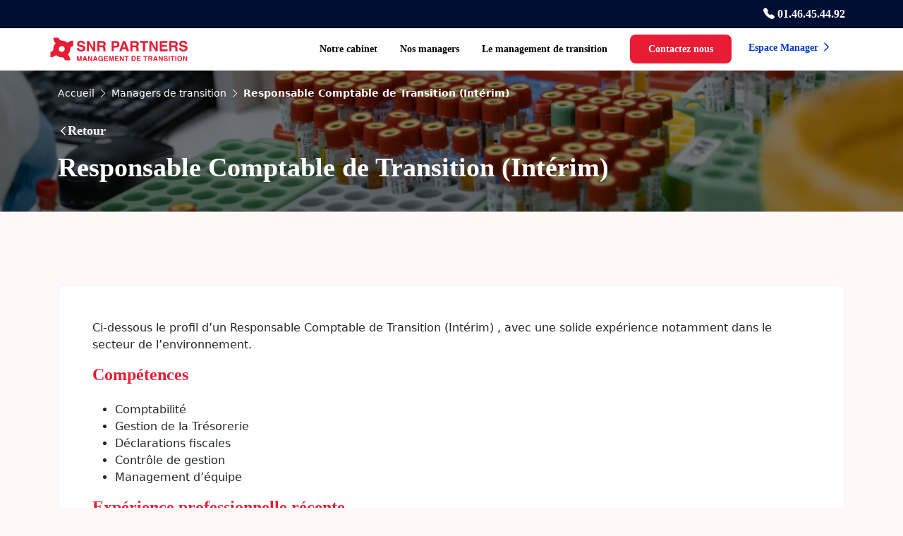

--- FILE ---
content_type: text/html; charset=UTF-8
request_url: https://snr-partners.com/manager-de-transition/finance/responsable-comptable/specialiste-en-comptabilite-ecologique/
body_size: 6375
content:
<!DOCTYPE html>
<html lang="fr-FR">

<head>
    <meta charset="UTF-8">
    <meta name="viewport" content="width=device-width, initial-scale=1, shrink-to-fit=no" />
    <meta http-equiv="X-UA-Compatible" content="IE=edge">

    <meta name='robots' content='index, follow, max-image-preview:large, max-snippet:-1, max-video-preview:-1' />
<script id="cookieyes" type="text/javascript" src="https://cdn-cookieyes.com/client_data/d9dfd662cab46a24b41631d0/script.js"></script><meta http-equiv="X-UA-Compatible" content="IE=EmulateIE7, IE=EmulateIE9, IE=EDGE" />

	<!-- This site is optimized with the Yoast SEO plugin v21.6 - https://yoast.com/wordpress/plugins/seo/ -->
	<title>Responsable Comptable de Transition (Intérim) - SNR Partners</title>
	<meta name="description" content="Responsable Comptable de Transition (Intérim), Spécialiste en Comptabilité Écologique dans le secteur de l&#039;environnement" />
	<link rel="canonical" href="https://snr-partners.com/manager-de-transition/finance/responsable-comptable/specialiste-en-comptabilite-ecologique/" />
	<meta property="og:locale" content="fr_FR" />
	<meta property="og:type" content="article" />
	<meta property="og:title" content="Responsable Comptable de Transition (Intérim) - SNR Partners" />
	<meta property="og:description" content="Responsable Comptable de Transition (Intérim), Spécialiste en Comptabilité Écologique dans le secteur de l&#039;environnement" />
	<meta property="og:url" content="https://snr-partners.com/manager-de-transition/finance/responsable-comptable/specialiste-en-comptabilite-ecologique/" />
	<meta property="og:site_name" content="SNR Partners" />
	<meta property="article:modified_time" content="2025-03-18T08:50:43+00:00" />
	<meta property="og:image" content="https://snr-partners.com/wp-content/uploads/2021/06/responsable-Comptable.jpg" />
	<meta name="twitter:card" content="summary_large_image" />
	<meta name="twitter:label1" content="Durée de lecture estimée" />
	<meta name="twitter:data1" content="4 minutes" />
	<script type="application/ld+json" class="yoast-schema-graph">{"@context":"https://schema.org","@graph":[{"@type":"WebPage","@id":"https://snr-partners.com/manager-de-transition/finance/responsable-comptable/specialiste-en-comptabilite-ecologique/","url":"https://snr-partners.com/manager-de-transition/finance/responsable-comptable/specialiste-en-comptabilite-ecologique/","name":"Responsable Comptable de Transition (Intérim) - SNR Partners","isPartOf":{"@id":"https://snr-partners.com/#website"},"primaryImageOfPage":{"@id":"https://snr-partners.com/manager-de-transition/finance/responsable-comptable/specialiste-en-comptabilite-ecologique/#primaryimage"},"image":{"@id":"https://snr-partners.com/manager-de-transition/finance/responsable-comptable/specialiste-en-comptabilite-ecologique/#primaryimage"},"thumbnailUrl":"https://snr-partners.com/wp-content/uploads/2021/06/responsable-Comptable.jpg","datePublished":"2022-05-26T22:00:00+00:00","dateModified":"2025-03-18T08:50:43+00:00","description":"Responsable Comptable de Transition (Intérim), Spécialiste en Comptabilité Écologique dans le secteur de l'environnement","breadcrumb":{"@id":"https://snr-partners.com/manager-de-transition/finance/responsable-comptable/specialiste-en-comptabilite-ecologique/#breadcrumb"},"inLanguage":"fr-FR","potentialAction":[{"@type":"ReadAction","target":["https://snr-partners.com/manager-de-transition/finance/responsable-comptable/specialiste-en-comptabilite-ecologique/"]}]},{"@type":"ImageObject","inLanguage":"fr-FR","@id":"https://snr-partners.com/manager-de-transition/finance/responsable-comptable/specialiste-en-comptabilite-ecologique/#primaryimage","url":"https://snr-partners.com/wp-content/uploads/2021/06/responsable-Comptable.jpg","contentUrl":"https://snr-partners.com/wp-content/uploads/2021/06/responsable-Comptable.jpg","width":3500,"height":800},{"@type":"BreadcrumbList","@id":"https://snr-partners.com/manager-de-transition/finance/responsable-comptable/specialiste-en-comptabilite-ecologique/#breadcrumb","itemListElement":[{"@type":"ListItem","position":1,"name":"Accueil","item":"https://snr-partners.com/"},{"@type":"ListItem","position":2,"name":"Managers de transition","item":"https://snr-partners.com/manager-de-transition/"},{"@type":"ListItem","position":3,"name":"Responsable Comptable de Transition (Intérim)"}]},{"@type":"WebSite","@id":"https://snr-partners.com/#website","url":"https://snr-partners.com/","name":"SNR Partners","description":"","publisher":{"@id":"https://snr-partners.com/#organization"},"potentialAction":[{"@type":"SearchAction","target":{"@type":"EntryPoint","urlTemplate":"https://snr-partners.com/?s={search_term_string}"},"query-input":"required name=search_term_string"}],"inLanguage":"fr-FR"},{"@type":"Organization","@id":"https://snr-partners.com/#organization","name":"SNR Partners","url":"https://snr-partners.com/","logo":{"@type":"ImageObject","inLanguage":"fr-FR","@id":"https://snr-partners.com/#/schema/logo/image/","url":"https://snr-partners.com/wp-content/uploads/2023/07/favicon.svg","contentUrl":"https://snr-partners.com/wp-content/uploads/2023/07/favicon.svg","width":67,"height":11,"caption":"SNR Partners"},"image":{"@id":"https://snr-partners.com/#/schema/logo/image/"}}]}</script>
	<!-- / Yoast SEO plugin. -->


<link rel='dns-prefetch' href='//code.jquery.com' />
<link rel='dns-prefetch' href='//cdn.jsdelivr.net' />
<link rel='stylesheet' id='wpo_min-header-0-css' href='https://snr-partners.com/wp-content/cache/wpo-minify/1750858338/assets/wpo-minify-header-a8710ed2.min.css' type='text/css' media='all' />
<link rel='stylesheet' id='bootstrapIcon-css' href='https://cdn.jsdelivr.net/npm/bootstrap-icons@1.8.0/font/bootstrap-icons.css' type='text/css' media='all' />
<link rel='stylesheet' id='wpo_min-header-2-css' href='https://snr-partners.com/wp-content/cache/wpo-minify/1750858338/assets/wpo-minify-header-17750bfa.min.css' type='text/css' media='all' />
<link rel='stylesheet' id='SwipperCss-css' href='https://cdn.jsdelivr.net/npm/swiper@8/swiper-bundle.min.css' type='text/css' media='all' />
<link rel='stylesheet' id='wpo_min-header-4-css' href='https://snr-partners.com/wp-content/cache/wpo-minify/1750858338/assets/wpo-minify-header-b48c1ddc.min.css' type='text/css' media='all' />
<script defer type='text/javascript' src='https://snr-partners.com/wp-content/cache/wpo-minify/1750858338/assets/wpo-minify-header-f54d0c19.min.js' id='wpo_min-header-0-js'></script>
<link rel="https://api.w.org/" href="https://snr-partners.com/wp-json/" /><link rel="alternate" type="application/json" href="https://snr-partners.com/wp-json/wp/v2/managers/9440" /><link rel="EditURI" type="application/rsd+xml" title="RSD" href="https://snr-partners.com/xmlrpc.php?rsd" />
<link rel="wlwmanifest" type="application/wlwmanifest+xml" href="https://snr-partners.com/wp-includes/wlwmanifest.xml" />
<link rel='shortlink' href='https://snr-partners.com/?p=9440' />
<link rel="alternate" type="application/json+oembed" href="https://snr-partners.com/wp-json/oembed/1.0/embed?url=https%3A%2F%2Fsnr-partners.com%2Fmanager-de-transition%2Ffinance%2Fresponsable-comptable%2Fspecialiste-en-comptabilite-ecologique%2F" />
<link rel="alternate" type="text/xml+oembed" href="https://snr-partners.com/wp-json/oembed/1.0/embed?url=https%3A%2F%2Fsnr-partners.com%2Fmanager-de-transition%2Ffinance%2Fresponsable-comptable%2Fspecialiste-en-comptabilite-ecologique%2F&#038;format=xml" />
<link rel="icon" href="https://snr-partners.com/wp-content/uploads/2023/09/Capture-décran-2023-09-26-à-22.11.53.png" sizes="32x32" />
<link rel="icon" href="https://snr-partners.com/wp-content/uploads/2023/09/Capture-décran-2023-09-26-à-22.11.53.png" sizes="192x192" />
<link rel="apple-touch-icon" href="https://snr-partners.com/wp-content/uploads/2023/09/Capture-décran-2023-09-26-à-22.11.53.png" />
<meta name="msapplication-TileImage" content="https://snr-partners.com/wp-content/uploads/2023/09/Capture-décran-2023-09-26-à-22.11.53.png" />
    <!-- Insert Here favicon -->
    <link rel="alternate icon" href="https://snr-partners.com/wp-content/themes/SNR-theme/favicon.ico">
    <link rel="apple-touch-icon" sizes="180x180" href="https://snr-partners.com/wp-content/themes/SNR-theme/images/apple-touch-icon.png">
    <link rel="icon" type="image/png" sizes="32x32" href="https://snr-partners.com/wp-content/themes/SNR-theme/images/favicon-32x32.png">
    <link rel="icon" type="image/png" sizes="16x16" href="https://snr-partners.com/wp-content/themes/SNR-theme/images/favicon-16x16.png">
    <link href="https://fonts.cdnfonts.com/css/general-sans" rel="stylesheet">
    <meta name="msapplication-TileColor" content="#da532c">
    <meta name="theme-color" content="#ffffff">
    <!-- end of favicon -->
    <!-- Google Tag Manager -->
    <script>
        (function(w, d, s, l, i) {
            w[l] = w[l] || [];
            w[l].push({
                'gtm.start': new Date().getTime(),
                event: 'gtm.js'
            });
            var f = d.getElementsByTagName(s)[0],
                j = d.createElement(s),
                dl = l != 'dataLayer' ? '&l=' + l : '';
            j.async = true;
            j.src =
                'https://www.googletagmanager.com/gtm.js?id=' + i + dl;
            f.parentNode.insertBefore(j, f);
        })(window, document, 'script', 'dataLayer', 'GTM-MGDGQKV');
    </script>
    <!-- End Google Tag Manager -->
</head>

<body class="managers-template-default single single-managers postid-9440 single-format-standard wp-custom-logo">
    <!-- Google Tag Manager (noscript) -->
    <noscript><iframe src="https://www.googletagmanager.com/ns.html?id=GTM-MGDGQKV" height="0" width="0" style="display:none;visibility:hidden"></iframe></noscript>
    <!-- End Google Tag Manager (noscript) -->
    <!--  ClickCease.com tracking-->
    <script type='text/javascript'>
        var script = document.createElement('script');
        script.async = true;
        script.type = 'text/javascript';
        var target = 'https://www.clickcease.com/monitor/stat.js';
        script.src = target;
        var elem = document.head;
        elem.appendChild(script);
    </script>
    <!--  ClickCease.com tracking-->
    <!-- insert header nav here -->
        <header id="headertop" class="fixed-top">
        <div id="secondary_nav" class="bg-secondary">
            <div class="container">
                <div class="row justify-content-center justify-content-md-end py-2">
                                            <div class="col-5 col-sm-auto">
                            <div class="d-flex align-items-center">
                                <a href="tel:+ 01.46.45.44.92" class="text16-bold text-white">
                                    <i class="bi bi-telephone-fill text-white ms-2"></i>
                                     01.46.45.44.92                                </a>
                            </div>
                        </div>
                                                        </div>
            </div>
        </div>
        <nav class="navbar navbar-expand-lg navbar-light bg-white p-0">
            <div class="container-xl px-0 px-md-5 px-xl-0">
                <a class="navbar-brand" href="https://snr-partners.com">
                    <img src="https://snr-partners.com/wp-content/uploads/2023/07/favicon.svg" class="logo-header-nav">                </a>
                <button class="navbar-toggler" type="button" data-bs-toggle="collapse" data-bs-target="#navbarSupportedContent" aria-controls="navbarSupportedContent" aria-expanded="false" aria-label="Toggle navigation">
                    <span class="barre"></span>
                    <span class="barre"></span>
                    <span class="barre"></span>
                </button>
                <div class="collapse navbar-collapse p-0 p-lg-2" id="navbarSupportedContent">
                    <ul id="primary-menu" class="navbar-nav ms-auto align-items-lg-center"><li id="menu-item-2518" class="menu-item menu-item-type-post_type menu-item-object-page menu-item-2518 nav-item"><a href="https://snr-partners.com/societe-management-de-transition/" class="nav-link">Notre cabinet</a></li>
<li id="menu-item-2517" class="menu-item menu-item-type-post_type_archive menu-item-object-managers menu-item-2517 nav-item"><a href="https://snr-partners.com/manager-de-transition/" class="nav-link">Nos managers</a></li>
<li id="menu-item-2516" class="menu-item menu-item-type-post_type_archive menu-item-object-trans_management menu-item-2516 nav-item"><a href="https://snr-partners.com/actualite-management-de-transition/" class="nav-link">Le management de transition</a></li>
</ul>                    <div class="d-flex flex-column flex-lg-row justify-content-center">
                                                    <a href="https://snr-partners.com/contact-snr-partners/" target="" class="btn btn-primary mb-3 mb-lg-0">Contactez nous</a>
                                                                            <a href="https://snr-digital.com/join/snr/website" target="" class="btn btn-next blue">Espace Manager <i class="bi bi-chevron-right"></i></a>
                                            </div>
                    <div class="overlay"></div>
                </div>
            </div>
        </nav>
    </header>

<main>
    <section id="manager_header" class="position-relative  py-4 mb-4">
                    <img src="https://snr-partners.com/wp-content/uploads/2024/04/biotech.jpg" alt="" class="background" />
            <div class="background-overlay"></div>
        
        <div class="container">
            <p id="breadcrumbs" class="breadcrumb"><span><span><a href="https://snr-partners.com/">Accueil</a></span> <i class="bi bi-chevron-right"></i> <span><a href="https://snr-partners.com/manager-de-transition/">Managers de transition</a></span> <i class="bi bi-chevron-right"></i> <span class="breadcrumb_last" aria-current="page">Responsable Comptable de Transition (Intérim)</span></span></p>            <a href="https://snr-partners.com/manager-de-transition/" class="btn btn-prev white my-3 p-0"> <i class="bi bi-chevron-left"></i>Retour</a>

            <div class="col-12">
                <h1 class="text-white mb-3">Responsable Comptable de Transition (Intérim)</h1>
                
                            </div>

                    </div>
    </section>

    <div class="container spacing">
        <div class="content content-manager text-break p-5">
            <p>Ci-dessous le profil d’un Responsable Comptable de Transition (Intérim) , avec une solide expérience notamment dans le secteur de l’environnement.</p>
<h2>Compétences</h2>
<ul>
<li>Comptabilité</li>
<li>Gestion de la Trésorerie</li>
<li>Déclarations fiscales</li>
<li>Contrôle de gestion</li>
<li>Management d’équipe</li>
</ul>
<h2>Expérience professionnelle récente</h2>
<h3>Responsable Comptable de Transition (Intérim), secteur de l’environnement (12 mois)</h3>
<ul>
<li>Reporting J+14</li>
<li>Organisation du service et mise en place de procédure</li>
<li>Gestion des sociétés (SAS et SCI)</li>
<li>Élaboration des comptes sociaux, annexes en normes IFRS</li>
<li>Management d’une équipe de 8 personnes</li>
<li>Relation avec les CAC</li>
</ul>
<h3>Mission de Contrôleur financier, secteur de l’équipementier médical (9 mois)</h3>
<ul>
<li>Reporting US GAAP</li>
<li>Élaboration des tableaux financiers à partir de cubes de données (sales brand, forecast…)</li>
<li>Préparation et supervision de la paie en relation avec un prestataire</li>
<li>Déclarations fiscales et sociales</li>
<li>Management d’une personne</li>
<li>Relation avec les CAC</li>
</ul>
<h3>Responsable Comptable de Transition (Intérim), secteur des biotechnologies (6 mois)</h3>
<ul>
<li>Revue des contrats LT clients en anglais</li>
<li>Organisation, planification des projets avec les équipes (revue des moyens humains et matériels selon les projets) avec MS Project</li>
<li>Cotations des projets</li>
<li>Supervision des comptes en relation avec le contrôleur de gestion</li>
</ul>
<h3>Responsable Administratif et Financier, secteur de l’environnement (24 mois)</h3>
<ul>
<li>Reporting mensuel sous Clear et Excel</li>
<li>Management de 4 personnes sur 2 sites</li>
<li>Analyses ponctuelles pour le directeur d’agence (Évolution du CA, gestion des BRM…)</li>
<li>Contrôle des factures achats</li>
</ul>
<h3>Manager de Transition Adjoint du chef comptable Groupe, secteur de l’énergie (9 mois)</h3>
<ul>
<li>Elaboration des tableaux financiers en IFRS</li>
<li>Comptabilité de la holding en devises et euros en collaboration avec le chef comptable Groupe sous Oracle</li>
<li>Déclaration fiscale TVA pour la Holding et préparation de la liasse fiscale</li>
</ul>
<h3>Responsable Administratif et Financier, secteur de la plasturgie (4 ans)</h3>
<ul>
<li>Audit des systèmes d’information : Mise en place, automatisation de tableaux de bord et d’outils de gestion pour analyse Contrôle de gestion (Coût de revient par atelier, Analyse du reporting vs budget, valorisation des stocks) Consolidation trimestrielle en IFRS en fast closing Réalisation de 2 Reporting en J+1 pour chaque actionnaire Suivi de trésorerie</li>
</ul>
<h3>Responsable Administratif et Financier, secteur des transports (3 ans)</h3>
<ul>
<li>Management d’une équipe de 3 personnes</li>
<li>Restructuration du groupe avec une réduction des coûts</li>
<li>Contrôle de gestion pour améliorer la rentabilité (temps d’attente chez le client, nombre de stops réalisés dans la journée…)</li>
<li>Administration de Sage100 Compta, paie</li>
<li>Suivi de la politique RH, supervision de la paie</li>
<li>Relation avec le commissaire aux comptes, avocats, banques</li>
</ul>
<h3>RAF, secteur de l’environnement (3 ans)</h3>
<ul>
<li>Mise en place de la structure comptable avec migration de SAP vers Axapta</li>
<li>Management de 2 personnes</li>
<li>Contrôle de gestion (Valorisation des stocks, Analyse coût de revient par produit et par usine…)</li>
<li>Mise en place de procédures qualités (ISO 9001) pour le service comptable</li>
<li>Relations avec les CAC et les banques</li>
<li>Mise en place et Administration de l’ERP Axapta (Paramétrage des modules finances ex : tableaux de bord…) en collaboration avec le consultant</li>
</ul>
<h3>Comptable, secteur de l’industrie métallurgique (5 ans)</h3>
<h2>Formations, langues et outils SI</h2>
<ul>
<li>Diplôme en gestion administrative et finance</li>
<li>Anglais professionnel</li>
<li>ERP : Microsoft AX (ERP), Microsoft NAV (ERP), Clear, Oracle, IRIS (AS400)</li>
<li>Applications : Magnitude, CCMX, Onestream, Via report, Excel, Powerpoint, Word, MS Project, Ciel Compta, Ciel ETAFI,  Cegid ETAFI, SAP FI, , Sage 100 pack+, MTAE chaine expert, Sage banque 500, CRIP, Aurora, Mosaic, Clear</li>
</ul>
<p><a href="https://snr-partners.com/manager-de-transition/finance/responsable-comptable/zs7044/">Manager de Transition Responsable Recouvrement</a></p>
<p><a href="https://snr-partners.com/actualite-management-de-transition/fonction/manager-de-transition-responsable-controle-de-gestion/">Manager de transition Contrôle de Gestion : Fonction</a></p>
<p><a href="https://snr-partners.com/manager-de-transition/finance/responsable-comptable/manager-de-transition-senior-credit/">Senior Credit Manager de Transition</a></p>
<p><a href="https://snr-partners.com/actualite-management-de-transition/fonction/fonction-directeur-financier-finance-comptable-daf-responsable-management-manager-de-transition/">Manager de transition finance : Fonction</a></p>
<p><img decoding="async" loading="lazy" class="aligncenter wp-image-13546" src="https://snr-partners.com/wp-content/uploads/2021/06/responsable-Comptable.jpg" alt="Responsable Comptable de Transition (Intérim)" width="1200" height="274" /></p>
        </div>

        <div class="row align-items-center justify-content-center mt-5">
                            <div class="col-auto">
                    <a href="https://snr-partners.com/manager-de-transition/commercial-et-marketing/manager-de-transition-directeur-grands-comptes/" class="btn btn-prev blue"><i class="bi bi-chevron-left"></i> Manager précédent</a>
                </div>
                                        <div class="col-auto">
                    <a href="https://snr-partners.com/manager-de-transition/direction-generale/directeur-general-ceo/ch6813/" class="btn btn-next blue">Manager suivant <i class="bi bi-chevron-right"></i> </a>
                </div>
                    </div>
    </div>
</main>
<!-- insert content off footer here -->
<footer class="bg-bg-color py-5">

  <div class="container">
    <div class="row">
      <div class="col-12 col-lg-3 mb-4">
        <a class="navbar-brand" href="https://snr-partners.com">
          <img src="https://snr-partners.com/wp-content/uploads/2023/07/favicon.svg" class="logo-header-nav">        </a>
      </div>
      <div class="col-12 col-lg-3">
        <h4 class="text-white">Plan du site</h4>
        <ul id="footer-nav" class="menu-footer"><li id="menu-item-2627" class="menu-item menu-item-type-post_type_archive menu-item-object-managers menu-item-2627"><a href="https://snr-partners.com/manager-de-transition/">Nos managers</a></li>
<li id="menu-item-2628" class="menu-item menu-item-type-post_type_archive menu-item-object-trans_management menu-item-2628"><a href="https://snr-partners.com/actualite-management-de-transition/">Le management de transition</a></li>
<li id="menu-item-2629" class="menu-item menu-item-type-post_type menu-item-object-page menu-item-2629"><a href="https://snr-partners.com/societe-management-de-transition/">Notre cabinet</a></li>
<li id="menu-item-6873" class="menu-item menu-item-type-post_type menu-item-object-page menu-item-6873"><a href="https://snr-partners.com/glossaire/">Glossaire</a></li>
</ul>
      </div>
      <div class="col-12 col-lg-3">
        <h4 class="text-white">Réseaux</h4>
                  <div class="row mb-4">
                          <div class="col-auto">
                                  
                  <a href="https://fr.linkedin.com/company/snr-partners">
                                          <!-- Full size image -->
                      <img src="https://snr-partners.com/wp-content/uploads/2024/04/linkedin-logo-white.jpg" alt="" class="logo-footer"/>
                    
                  </a>
                              </div>
                          <div class="col-auto">
                              </div>
                      </div>
        
        <a href="https://snr-partners.com/contact-snr-partners/" class="mt-4">Nous contacter</a>

      </div>
      <div class="col-12 col-lg-3 mt-4 mt-sm-0">
        <h4 class="text-white">Légal</h4>
        <ul id="footer-nav" class="menu-footer text-lg-start text-start mb-2"><li id="menu-item-10726" class="menu-item menu-item-type-post_type menu-item-object-page menu-item-privacy-policy menu-item-10726"><a rel="privacy-policy" href="https://snr-partners.com/politique-de-confidentialite/">Politique de confidentialité</a></li>
<li id="menu-item-2626" class="menu-item menu-item-type-post_type menu-item-object-page menu-item-2626"><a href="https://snr-partners.com/mentions-legales/">Mentions légales</a></li>
<li id="menu-item-10725" class="menu-item menu-item-type-post_type menu-item-object-page menu-item-10725"><a href="https://snr-partners.com/plan-du-site/">Plan du site</a></li>
</ul>      </div>
    </div>
  </div>

</footer>
<script type='text/javascript' id='wpo_min-footer-0-js-extra'>
/* <![CDATA[ */
var wpcf7 = {"api":{"root":"https:\/\/snr-partners.com\/wp-json\/","namespace":"contact-form-7\/v1"},"cached":"1"};
/* ]]> */
</script>
<script defer type='text/javascript' src='https://snr-partners.com/wp-content/cache/wpo-minify/1750858338/assets/wpo-minify-footer-8c25088c.min.js' id='wpo_min-footer-0-js'></script>
<script type='text/javascript' src='https://code.jquery.com/jquery-3.6.0.min.js' id='jquery3-js'></script>
<script type='text/javascript' src='https://cdn.jsdelivr.net/npm/swiper@8/swiper-bundle.min.js' id='Swipperjs-js'></script>
<script type='text/javascript' id='wpo_min-footer-3-js-extra'>
/* <![CDATA[ */
var mjWidget = {"ajax_url":"https:\/\/snr-partners.com\/wp-admin\/admin-ajax.php"};
/* ]]> */
</script>
<script defer type='text/javascript' src='https://snr-partners.com/wp-content/cache/wpo-minify/1750858338/assets/wpo-minify-footer-5c201548.min.js' id='wpo_min-footer-3-js'></script>
</body>

</html>

--- FILE ---
content_type: image/svg+xml
request_url: https://snr-partners.com/wp-content/themes/SNR-theme/images/arrow.svg
body_size: 233
content:
<svg width="8" height="12" viewBox="0 0 8 12" fill="none" xmlns="http://www.w3.org/2000/svg">
<path d="M0.578124 1.40625L1.98437 -4.36431e-07L7.98437 6L1.98437 12L0.578125 10.5937L5.17187 6L0.578124 1.40625Z" fill="#00030B"/>
</svg>


--- FILE ---
content_type: application/javascript
request_url: https://snr-partners.com/wp-content/cache/wpo-minify/1750858338/assets/wpo-minify-footer-5c201548.min.js
body_size: 88808
content:

(()=>{var e={214:()=>{if($("body").hasClass("post-type-archive-trans_management")||$("body").hasClass("tax-cat_family")){var e=window.location.href.split("/actualite-management-de-transition/");if(e[1]){var t=e[1].split("/")[0];$("#filter_management .badge.all").removeClass("active"),$("#filter_management .badge."+t).addClass("active")}function i(){var e=$("#filter_management"),t=[];$("#filter_management .badge.active").each((function(){t.push($(this).prev().val())}));var i=$("#filter_management input[type='text']").val(),n=[t,i],s=JSON.stringify(n);return $.ajax({url:e.attr("action"),data:{action:"filtermanagement",data:s},type:"POST",beforeSend:function(e){$("#management_response").html('<div class="loader py-5"><div class="justify-content-center jimu-primary-loading"></div></div>')},success:function(e){setTimeout((function(){$("#management_response").html(e)}),100)}}),!1}$(document).ready((function(){i()})),$("#secteur_search").keyup((function(){setTimeout(i,1e3)})),$("#filter_management").submit((function(e){e.preventDefault(),i()})),$("#filter_management .badge").click((function(){$("#filter_management .badge.all").removeClass("active"),$("#filter_management .badge.all").checked=!1,$(this).hasClass("active")?$(this).removeClass("active"):$(this).addClass("active");var e=0;$("#filter_management .badge").each((function(){$(this).hasClass("active")||++e==$("#filter_management .badge").length&&$("#filter_management .badge.all").addClass("active")})),i()})),$(document).on("click","#management_loadmore",(function(){var e=[];$("#filter_management .badge.active").each((function(){e.push($(this).prev().val())}));var t=$("#filter_management input[type='text']").val(),i=$("#management_response .card-management").length;i=i<8?8:8*parseInt(i/8);var n=[e,t,i],s=JSON.stringify(n);$.ajax({url:"/wp-admin/admin-ajax.php",data:{action:"loadmore_management",data:s},type:"POST",beforeSend:function(e){$("#management_loadmore").html(""),$("#management_loader").addClass("py-5"),$("#management_loader").append('<div class="loader py-5"><div class="justify-content-center jimu-primary-loading"></div></div>')},success:function(e){setTimeout((function(){$("#management_response").html(e)}),100)}})}))}},934:()=>{if($("body").hasClass("post-type-archive-managers")||$("body").hasClass("tax-cat_jobs")|$("body").hasClass("tax-cat_sectors")){const o=window.location.href;var e,t,i=o.split("/manager-de-transition/"),n=o.split("/cat_sectors/");if(i[1])""===(t=(e=i[1].split("/")).pop())&&(t=e.pop()),console.log(t),$("#filter_managers select[name='fonction-filter']").val(t);if(n[1])""===(t=(e=n[1].split("/")).pop())&&(t=e.pop()),console.log(t),$("#filter_managers select[name='secteur-filter']").val(t);function s(){var e=$("#filter_managers");return $.ajax({url:e.attr("action"),data:e.serialize(),type:e.attr("method"),beforeSend:function(e){$("#managers_response").html('<div class="loader py-5"><div class="justify-content-center jimu-primary-loading"></div></div>')},success:function(e){setTimeout((function(){$("#managers_response").html(e)}),100)}}),!1}$(document).ready((function(){s()})),$("#secteur_search").keyup((function(){setTimeout(s,1e3)})),$("#filter_managers").submit((function(e){e.preventDefault(),s()})),$("#filter_managers").change((function(){s()})),$(document).on("click","#managers_loadmore",(function(){var e=$("#managers_response .card-managers").length;e=e<8?8:8*parseInt(e/8);var t=[$("#filter_managers select[name='fonction-filter']").val(),$("#filter_managers select[name='secteur-filter']").val(),$("#filter_managers input[type='text']").val(),e],i=JSON.stringify(t);$.ajax({url:"/wp-admin/admin-ajax.php",data:{action:"loadmore_managers",data:i},type:"POST",beforeSend:function(e){$("#managers_loadmore").html(""),$("#managers_loader").addClass("py-5"),$("#managers_loader").append('<div class="loader py-5"><div class="justify-content-center jimu-primary-loading"></div></div>')},success:function(e){setTimeout((function(){$("#managers_response").html(e)}),100)}})}))}},793:()=>{$(window).scroll((function(){var e=$(window).scrollTop(),t=$("#headertop").outerHeight();$(document).height()>$(window).height()&&e>t?$("#headertop").addClass("headerscroll"):$("#headertop").removeClass("headerscroll")}))},811:()=>{$(document).ready((function(){$("#drop_zone").on("dragover",(function(e){e.preventDefault(),e.stopPropagation(),$(this).css("background","#f2f2f2")})),$("#drop_zone").on("dragleave",(function(e){e.preventDefault(),e.stopPropagation(),$(this).css("background","none")})),$("#drop_zone").on("drop",(function(e){e.preventDefault(),e.stopPropagation(),$(this).css("background","none");var t=e.originalEvent.dataTransfer.files;document.getElementById("fileInput").files=t,$("#prompt").hide(),$("#fileName").text(t[0].name).show(),$("#deleteBtn").show()})),$("#drop_zone").on("click",(function(e){console.log("click"),$("#fileInput").click()})),$("#fileInput").on("change",(function(e){var t=e.target.files;document.getElementById("fileInput").files=t,$("#prompt").hide(),$("#fileName").text(t[0].name).show(),$("#deleteBtn").show()})),$("#deleteBtn").on("click",(function(){document.getElementById("fileInput").value="",$("#fileName").hide(),$("#deleteBtn").hide(),$("#prompt").show()})),$("#drop_zone_manager").on("dragover",(function(e){e.preventDefault(),e.stopPropagation(),$(this).css("background","#f2f2f2")})),$("#drop_zone_manager").on("dragleave",(function(e){e.preventDefault(),e.stopPropagation(),$(this).css("background","none")})),$("#drop_zone_manager").on("drop",(function(e){e.preventDefault(),e.stopPropagation(),$(this).css("background","none");var t=e.originalEvent.dataTransfer.files;document.getElementById("fileInput_manager").files=t,$("#prompt_manager").hide(),$("#fileName_manager").text(t[0].name).show(),$("#deleteBtn_manager").show()})),$("#drop_zone_manager").on("click",(function(e){console.log("click"),$("#fileInput_manager").click()})),$("#fileInput_manager").on("change",(function(e){var t=e.target.files;document.getElementById("fileInput_manager").files=t,$("#prompt_manager").hide(),$("#fileName_manager").text(t[0].name).show(),$("#deleteBtn_manager").show()})),$("#deleteBtn").on("click",(function(){document.getElementById("fileInput_manager").value="",$("#fileName_manager").hide(),$("#deleteBtn_manager").hide(),$("#prompt_manager").show()}))}))},173:()=>{if($("body").hasClass("home")&&0!=$(".homepage-trust-carousel").length)new Swiper(".homepage-trust-carousel",{loop:!0,freeMode:!0,autoplay:{delay:1500,disableOnInteraction:!1},breakpoints:{320:{slidesPerView:2,spaceBetween:32,centeredSlides:!0},992:{slidesPerView:6,spaceBetween:32}}})},366:()=>{if($("body").hasClass("page-template-template-office")){function e(){if($(".slide-img.show").attr("id")==$(".slide-img").last().attr("id"))var e=$(".slide-img").first().attr("id");else e=$(".slide-img.show").next().attr("id");$(".accordion-item").each((function(){$(this).find(".accordion-button").addClass("collapsed"),$(this).find(".accordion-collapse").removeClass("show"),$(this).find(".accordion-button").attr("data-img-target")==e&&($(this).find(".accordion-button").removeClass("collapsed"),$(this).find(".accordion-collapse").addClass("show"),i(e))}))}$(document).on("click","#office_approach #office_approach_accordion .accordion-button",(function(){i($(this).attr("data-img-target")),clearInterval(t),t=setInterval(e,7e3)}));var t=setInterval(e,7e3);function i(e){var t=e;$(".slide-img").each((function(){$(this).removeClass("show")})),$("#"+t).addClass("show")}}}},t={};function i(n){var s=t[n];if(void 0!==s)return s.exports;var o=t[n]={exports:{}};return e[n](o,o.exports,i),o.exports}i.d=(e,t)=>{for(var n in t)i.o(t,n)&&!i.o(e,n)&&Object.defineProperty(e,n,{enumerable:!0,get:t[n]})},i.o=(e,t)=>Object.prototype.hasOwnProperty.call(e,t),i.r=e=>{"undefined"!=typeof Symbol&&Symbol.toStringTag&&Object.defineProperty(e,Symbol.toStringTag,{value:"Module"}),Object.defineProperty(e,"__esModule",{value:!0})},(()=>{"use strict";var e={};i.r(e),i.d(e,{afterMain:()=>w,afterRead:()=>v,afterWrite:()=>E,applyStyles:()=>D,arrow:()=>J,auto:()=>r,basePlacements:()=>a,beforeMain:()=>b,beforeRead:()=>g,beforeWrite:()=>$,bottom:()=>n,clippingParents:()=>d,computeStyles:()=>te,createPopper:()=>De,createPopperBase:()=>Le,createPopperLite:()=>Ie,detectOverflow:()=>_e,end:()=>c,eventListeners:()=>ne,flip:()=>ve,hide:()=>we,left:()=>o,main:()=>y,modifierPhases:()=>C,offset:()=>$e,placements:()=>m,popper:()=>u,popperGenerator:()=>ke,popperOffsets:()=>Ae,preventOverflow:()=>Ee,read:()=>_,reference:()=>f,right:()=>s,start:()=>l,top:()=>t,variationPlacements:()=>p,viewport:()=>h,write:()=>A});var t="top",n="bottom",s="right",o="left",r="auto",a=[t,n,s,o],l="start",c="end",d="clippingParents",h="viewport",u="popper",f="reference",p=a.reduce((function(e,t){return e.concat([t+"-"+l,t+"-"+c])}),[]),m=[].concat(a,[r]).reduce((function(e,t){return e.concat([t,t+"-"+l,t+"-"+c])}),[]),g="beforeRead",_="read",v="afterRead",b="beforeMain",y="main",w="afterMain",$="beforeWrite",A="write",E="afterWrite",C=[g,_,v,b,y,w,$,A,E];function T(e){return e?(e.nodeName||"").toLowerCase():null}function O(e){if(null==e)return window;if("[object Window]"!==e.toString()){var t=e.ownerDocument;return t&&t.defaultView||window}return e}function x(e){return e instanceof O(e).Element||e instanceof Element}function k(e){return e instanceof O(e).HTMLElement||e instanceof HTMLElement}function L(e){return"undefined"!=typeof ShadowRoot&&(e instanceof O(e).ShadowRoot||e instanceof ShadowRoot)}const D={name:"applyStyles",enabled:!0,phase:"write",fn:function(e){var t=e.state;Object.keys(t.elements).forEach((function(e){var i=t.styles[e]||{},n=t.attributes[e]||{},s=t.elements[e];k(s)&&T(s)&&(Object.assign(s.style,i),Object.keys(n).forEach((function(e){var t=n[e];!1===t?s.removeAttribute(e):s.setAttribute(e,!0===t?"":t)})))}))},effect:function(e){var t=e.state,i={popper:{position:t.options.strategy,left:"0",top:"0",margin:"0"},arrow:{position:"absolute"},reference:{}};return Object.assign(t.elements.popper.style,i.popper),t.styles=i,t.elements.arrow&&Object.assign(t.elements.arrow.style,i.arrow),function(){Object.keys(t.elements).forEach((function(e){var n=t.elements[e],s=t.attributes[e]||{},o=Object.keys(t.styles.hasOwnProperty(e)?t.styles[e]:i[e]).reduce((function(e,t){return e[t]="",e}),{});k(n)&&T(n)&&(Object.assign(n.style,o),Object.keys(s).forEach((function(e){n.removeAttribute(e)})))}))}},requires:["computeStyles"]};function I(e){return e.split("-")[0]}var S=Math.max,N=Math.min,P=Math.round;function j(){var e=navigator.userAgentData;return null!=e&&e.brands&&Array.isArray(e.brands)?e.brands.map((function(e){return e.brand+"/"+e.version})).join(" "):navigator.userAgent}function M(){return!/^((?!chrome|android).)*safari/i.test(j())}function B(e,t,i){void 0===t&&(t=!1),void 0===i&&(i=!1);var n=e.getBoundingClientRect(),s=1,o=1;t&&k(e)&&(s=e.offsetWidth>0&&P(n.width)/e.offsetWidth||1,o=e.offsetHeight>0&&P(n.height)/e.offsetHeight||1);var r=(x(e)?O(e):window).visualViewport,a=!M()&&i,l=(n.left+(a&&r?r.offsetLeft:0))/s,c=(n.top+(a&&r?r.offsetTop:0))/o,d=n.width/s,h=n.height/o;return{width:d,height:h,top:c,right:l+d,bottom:c+h,left:l,x:l,y:c}}function H(e){var t=B(e),i=e.offsetWidth,n=e.offsetHeight;return Math.abs(t.width-i)<=1&&(i=t.width),Math.abs(t.height-n)<=1&&(n=t.height),{x:e.offsetLeft,y:e.offsetTop,width:i,height:n}}function z(e,t){var i=t.getRootNode&&t.getRootNode();if(e.contains(t))return!0;if(i&&L(i)){var n=t;do{if(n&&e.isSameNode(n))return!0;n=n.parentNode||n.host}while(n)}return!1}function W(e){return O(e).getComputedStyle(e)}function F(e){return["table","td","th"].indexOf(T(e))>=0}function R(e){return((x(e)?e.ownerDocument:e.document)||window.document).documentElement}function q(e){return"html"===T(e)?e:e.assignedSlot||e.parentNode||(L(e)?e.host:null)||R(e)}function V(e){return k(e)&&"fixed"!==W(e).position?e.offsetParent:null}function K(e){for(var t=O(e),i=V(e);i&&F(i)&&"static"===W(i).position;)i=V(i);return i&&("html"===T(i)||"body"===T(i)&&"static"===W(i).position)?t:i||function(e){var t=/firefox/i.test(j());if(/Trident/i.test(j())&&k(e)&&"fixed"===W(e).position)return null;var i=q(e);for(L(i)&&(i=i.host);k(i)&&["html","body"].indexOf(T(i))<0;){var n=W(i);if("none"!==n.transform||"none"!==n.perspective||"paint"===n.contain||-1!==["transform","perspective"].indexOf(n.willChange)||t&&"filter"===n.willChange||t&&n.filter&&"none"!==n.filter)return i;i=i.parentNode}return null}(e)||t}function Q(e){return["top","bottom"].indexOf(e)>=0?"x":"y"}function X(e,t,i){return S(e,N(t,i))}function Y(e){return Object.assign({},{top:0,right:0,bottom:0,left:0},e)}function U(e,t){return t.reduce((function(t,i){return t[i]=e,t}),{})}const J={name:"arrow",enabled:!0,phase:"main",fn:function(e){var i,r=e.state,l=e.name,c=e.options,d=r.elements.arrow,h=r.modifiersData.popperOffsets,u=I(r.placement),f=Q(u),p=[o,s].indexOf(u)>=0?"height":"width";if(d&&h){var m=function(e,t){return Y("number"!=typeof(e="function"==typeof e?e(Object.assign({},t.rects,{placement:t.placement})):e)?e:U(e,a))}(c.padding,r),g=H(d),_="y"===f?t:o,v="y"===f?n:s,b=r.rects.reference[p]+r.rects.reference[f]-h[f]-r.rects.popper[p],y=h[f]-r.rects.reference[f],w=K(d),$=w?"y"===f?w.clientHeight||0:w.clientWidth||0:0,A=b/2-y/2,E=m[_],C=$-g[p]-m[v],T=$/2-g[p]/2+A,O=X(E,T,C),x=f;r.modifiersData[l]=((i={})[x]=O,i.centerOffset=O-T,i)}},effect:function(e){var t=e.state,i=e.options.element,n=void 0===i?"[data-popper-arrow]":i;null!=n&&("string"!=typeof n||(n=t.elements.popper.querySelector(n)))&&z(t.elements.popper,n)&&(t.elements.arrow=n)},requires:["popperOffsets"],requiresIfExists:["preventOverflow"]};function G(e){return e.split("-")[1]}var Z={top:"auto",right:"auto",bottom:"auto",left:"auto"};function ee(e){var i,r=e.popper,a=e.popperRect,l=e.placement,d=e.variation,h=e.offsets,u=e.position,f=e.gpuAcceleration,p=e.adaptive,m=e.roundOffsets,g=e.isFixed,_=h.x,v=void 0===_?0:_,b=h.y,y=void 0===b?0:b,w="function"==typeof m?m({x:v,y}):{x:v,y};v=w.x,y=w.y;var $=h.hasOwnProperty("x"),A=h.hasOwnProperty("y"),E=o,C=t,T=window;if(p){var x=K(r),k="clientHeight",L="clientWidth";if(x===O(r)&&"static"!==W(x=R(r)).position&&"absolute"===u&&(k="scrollHeight",L="scrollWidth"),l===t||(l===o||l===s)&&d===c)C=n,y-=(g&&x===T&&T.visualViewport?T.visualViewport.height:x[k])-a.height,y*=f?1:-1;if(l===o||(l===t||l===n)&&d===c)E=s,v-=(g&&x===T&&T.visualViewport?T.visualViewport.width:x[L])-a.width,v*=f?1:-1}var D,I=Object.assign({position:u},p&&Z),S=!0===m?function(e,t){var i=e.x,n=e.y,s=t.devicePixelRatio||1;return{x:P(i*s)/s||0,y:P(n*s)/s||0}}({x:v,y},O(r)):{x:v,y};return v=S.x,y=S.y,f?Object.assign({},I,((D={})[C]=A?"0":"",D[E]=$?"0":"",D.transform=(T.devicePixelRatio||1)<=1?"translate("+v+"px, "+y+"px)":"translate3d("+v+"px, "+y+"px, 0)",D)):Object.assign({},I,((i={})[C]=A?y+"px":"",i[E]=$?v+"px":"",i.transform="",i))}const te={name:"computeStyles",enabled:!0,phase:"beforeWrite",fn:function(e){var t=e.state,i=e.options,n=i.gpuAcceleration,s=void 0===n||n,o=i.adaptive,r=void 0===o||o,a=i.roundOffsets,l=void 0===a||a,c={placement:I(t.placement),variation:G(t.placement),popper:t.elements.popper,popperRect:t.rects.popper,gpuAcceleration:s,isFixed:"fixed"===t.options.strategy};null!=t.modifiersData.popperOffsets&&(t.styles.popper=Object.assign({},t.styles.popper,ee(Object.assign({},c,{offsets:t.modifiersData.popperOffsets,position:t.options.strategy,adaptive:r,roundOffsets:l})))),null!=t.modifiersData.arrow&&(t.styles.arrow=Object.assign({},t.styles.arrow,ee(Object.assign({},c,{offsets:t.modifiersData.arrow,position:"absolute",adaptive:!1,roundOffsets:l})))),t.attributes.popper=Object.assign({},t.attributes.popper,{"data-popper-placement":t.placement})},data:{}};var ie={passive:!0};const ne={name:"eventListeners",enabled:!0,phase:"write",fn:function(){},effect:function(e){var t=e.state,i=e.instance,n=e.options,s=n.scroll,o=void 0===s||s,r=n.resize,a=void 0===r||r,l=O(t.elements.popper),c=[].concat(t.scrollParents.reference,t.scrollParents.popper);return o&&c.forEach((function(e){e.addEventListener("scroll",i.update,ie)})),a&&l.addEventListener("resize",i.update,ie),function(){o&&c.forEach((function(e){e.removeEventListener("scroll",i.update,ie)})),a&&l.removeEventListener("resize",i.update,ie)}},data:{}};var se={left:"right",right:"left",bottom:"top",top:"bottom"};function oe(e){return e.replace(/left|right|bottom|top/g,(function(e){return se[e]}))}var re={start:"end",end:"start"};function ae(e){return e.replace(/start|end/g,(function(e){return re[e]}))}function le(e){var t=O(e);return{scrollLeft:t.pageXOffset,scrollTop:t.pageYOffset}}function ce(e){return B(R(e)).left+le(e).scrollLeft}function de(e){var t=W(e),i=t.overflow,n=t.overflowX,s=t.overflowY;return/auto|scroll|overlay|hidden/.test(i+s+n)}function he(e){return["html","body","#document"].indexOf(T(e))>=0?e.ownerDocument.body:k(e)&&de(e)?e:he(q(e))}function ue(e,t){var i;void 0===t&&(t=[]);var n=he(e),s=n===(null==(i=e.ownerDocument)?void 0:i.body),o=O(n),r=s?[o].concat(o.visualViewport||[],de(n)?n:[]):n,a=t.concat(r);return s?a:a.concat(ue(q(r)))}function fe(e){return Object.assign({},e,{left:e.x,top:e.y,right:e.x+e.width,bottom:e.y+e.height})}function pe(e,t,i){return t===h?fe(function(e,t){var i=O(e),n=R(e),s=i.visualViewport,o=n.clientWidth,r=n.clientHeight,a=0,l=0;if(s){o=s.width,r=s.height;var c=M();(c||!c&&"fixed"===t)&&(a=s.offsetLeft,l=s.offsetTop)}return{width:o,height:r,x:a+ce(e),y:l}}(e,i)):x(t)?function(e,t){var i=B(e,!1,"fixed"===t);return i.top=i.top+e.clientTop,i.left=i.left+e.clientLeft,i.bottom=i.top+e.clientHeight,i.right=i.left+e.clientWidth,i.width=e.clientWidth,i.height=e.clientHeight,i.x=i.left,i.y=i.top,i}(t,i):fe(function(e){var t,i=R(e),n=le(e),s=null==(t=e.ownerDocument)?void 0:t.body,o=S(i.scrollWidth,i.clientWidth,s?s.scrollWidth:0,s?s.clientWidth:0),r=S(i.scrollHeight,i.clientHeight,s?s.scrollHeight:0,s?s.clientHeight:0),a=-n.scrollLeft+ce(e),l=-n.scrollTop;return"rtl"===W(s||i).direction&&(a+=S(i.clientWidth,s?s.clientWidth:0)-o),{width:o,height:r,x:a,y:l}}(R(e)))}function me(e,t,i,n){var s="clippingParents"===t?function(e){var t=ue(q(e)),i=["absolute","fixed"].indexOf(W(e).position)>=0&&k(e)?K(e):e;return x(i)?t.filter((function(e){return x(e)&&z(e,i)&&"body"!==T(e)})):[]}(e):[].concat(t),o=[].concat(s,[i]),r=o[0],a=o.reduce((function(t,i){var s=pe(e,i,n);return t.top=S(s.top,t.top),t.right=N(s.right,t.right),t.bottom=N(s.bottom,t.bottom),t.left=S(s.left,t.left),t}),pe(e,r,n));return a.width=a.right-a.left,a.height=a.bottom-a.top,a.x=a.left,a.y=a.top,a}function ge(e){var i,r=e.reference,a=e.element,d=e.placement,h=d?I(d):null,u=d?G(d):null,f=r.x+r.width/2-a.width/2,p=r.y+r.height/2-a.height/2;switch(h){case t:i={x:f,y:r.y-a.height};break;case n:i={x:f,y:r.y+r.height};break;case s:i={x:r.x+r.width,y:p};break;case o:i={x:r.x-a.width,y:p};break;default:i={x:r.x,y:r.y}}var m=h?Q(h):null;if(null!=m){var g="y"===m?"height":"width";switch(u){case l:i[m]=i[m]-(r[g]/2-a[g]/2);break;case c:i[m]=i[m]+(r[g]/2-a[g]/2)}}return i}function _e(e,i){void 0===i&&(i={});var o=i,r=o.placement,l=void 0===r?e.placement:r,c=o.strategy,p=void 0===c?e.strategy:c,m=o.boundary,g=void 0===m?d:m,_=o.rootBoundary,v=void 0===_?h:_,b=o.elementContext,y=void 0===b?u:b,w=o.altBoundary,$=void 0!==w&&w,A=o.padding,E=void 0===A?0:A,C=Y("number"!=typeof E?E:U(E,a)),T=y===u?f:u,O=e.rects.popper,k=e.elements[$?T:y],L=me(x(k)?k:k.contextElement||R(e.elements.popper),g,v,p),D=B(e.elements.reference),I=ge({reference:D,element:O,strategy:"absolute",placement:l}),S=fe(Object.assign({},O,I)),N=y===u?S:D,P={top:L.top-N.top+C.top,bottom:N.bottom-L.bottom+C.bottom,left:L.left-N.left+C.left,right:N.right-L.right+C.right},j=e.modifiersData.offset;if(y===u&&j){var M=j[l];Object.keys(P).forEach((function(e){var i=[s,n].indexOf(e)>=0?1:-1,o=[t,n].indexOf(e)>=0?"y":"x";P[e]+=M[o]*i}))}return P}const ve={name:"flip",enabled:!0,phase:"main",fn:function(e){var i=e.state,c=e.options,d=e.name;if(!i.modifiersData[d]._skip){for(var h=c.mainAxis,u=void 0===h||h,f=c.altAxis,g=void 0===f||f,_=c.fallbackPlacements,v=c.padding,b=c.boundary,y=c.rootBoundary,w=c.altBoundary,$=c.flipVariations,A=void 0===$||$,E=c.allowedAutoPlacements,C=i.options.placement,T=I(C),O=_||(T===C||!A?[oe(C)]:function(e){if(I(e)===r)return[];var t=oe(e);return[ae(e),t,ae(t)]}(C)),x=[C].concat(O).reduce((function(e,t){return e.concat(I(t)===r?function(e,t){void 0===t&&(t={});var i=t,n=i.placement,s=i.boundary,o=i.rootBoundary,r=i.padding,l=i.flipVariations,c=i.allowedAutoPlacements,d=void 0===c?m:c,h=G(n),u=h?l?p:p.filter((function(e){return G(e)===h})):a,f=u.filter((function(e){return d.indexOf(e)>=0}));0===f.length&&(f=u);var g=f.reduce((function(t,i){return t[i]=_e(e,{placement:i,boundary:s,rootBoundary:o,padding:r})[I(i)],t}),{});return Object.keys(g).sort((function(e,t){return g[e]-g[t]}))}(i,{placement:t,boundary:b,rootBoundary:y,padding:v,flipVariations:A,allowedAutoPlacements:E}):t)}),[]),k=i.rects.reference,L=i.rects.popper,D=new Map,S=!0,N=x[0],P=0;P<x.length;P++){var j=x[P],M=I(j),B=G(j)===l,H=[t,n].indexOf(M)>=0,z=H?"width":"height",W=_e(i,{placement:j,boundary:b,rootBoundary:y,altBoundary:w,padding:v}),F=H?B?s:o:B?n:t;k[z]>L[z]&&(F=oe(F));var R=oe(F),q=[];if(u&&q.push(W[M]<=0),g&&q.push(W[F]<=0,W[R]<=0),q.every((function(e){return e}))){N=j,S=!1;break}D.set(j,q)}if(S)for(var V=function(e){var t=x.find((function(t){var i=D.get(t);if(i)return i.slice(0,e).every((function(e){return e}))}));if(t)return N=t,"break"},K=A?3:1;K>0;K--){if("break"===V(K))break}i.placement!==N&&(i.modifiersData[d]._skip=!0,i.placement=N,i.reset=!0)}},requiresIfExists:["offset"],data:{_skip:!1}};function be(e,t,i){return void 0===i&&(i={x:0,y:0}),{top:e.top-t.height-i.y,right:e.right-t.width+i.x,bottom:e.bottom-t.height+i.y,left:e.left-t.width-i.x}}function ye(e){return[t,s,n,o].some((function(t){return e[t]>=0}))}const we={name:"hide",enabled:!0,phase:"main",requiresIfExists:["preventOverflow"],fn:function(e){var t=e.state,i=e.name,n=t.rects.reference,s=t.rects.popper,o=t.modifiersData.preventOverflow,r=_e(t,{elementContext:"reference"}),a=_e(t,{altBoundary:!0}),l=be(r,n),c=be(a,s,o),d=ye(l),h=ye(c);t.modifiersData[i]={referenceClippingOffsets:l,popperEscapeOffsets:c,isReferenceHidden:d,hasPopperEscaped:h},t.attributes.popper=Object.assign({},t.attributes.popper,{"data-popper-reference-hidden":d,"data-popper-escaped":h})}};const $e={name:"offset",enabled:!0,phase:"main",requires:["popperOffsets"],fn:function(e){var i=e.state,n=e.options,r=e.name,a=n.offset,l=void 0===a?[0,0]:a,c=m.reduce((function(e,n){return e[n]=function(e,i,n){var r=I(e),a=[o,t].indexOf(r)>=0?-1:1,l="function"==typeof n?n(Object.assign({},i,{placement:e})):n,c=l[0],d=l[1];return c=c||0,d=(d||0)*a,[o,s].indexOf(r)>=0?{x:d,y:c}:{x:c,y:d}}(n,i.rects,l),e}),{}),d=c[i.placement],h=d.x,u=d.y;null!=i.modifiersData.popperOffsets&&(i.modifiersData.popperOffsets.x+=h,i.modifiersData.popperOffsets.y+=u),i.modifiersData[r]=c}};const Ae={name:"popperOffsets",enabled:!0,phase:"read",fn:function(e){var t=e.state,i=e.name;t.modifiersData[i]=ge({reference:t.rects.reference,element:t.rects.popper,strategy:"absolute",placement:t.placement})},data:{}};const Ee={name:"preventOverflow",enabled:!0,phase:"main",fn:function(e){var i=e.state,r=e.options,a=e.name,c=r.mainAxis,d=void 0===c||c,h=r.altAxis,u=void 0!==h&&h,f=r.boundary,p=r.rootBoundary,m=r.altBoundary,g=r.padding,_=r.tether,v=void 0===_||_,b=r.tetherOffset,y=void 0===b?0:b,w=_e(i,{boundary:f,rootBoundary:p,padding:g,altBoundary:m}),$=I(i.placement),A=G(i.placement),E=!A,C=Q($),T="x"===C?"y":"x",O=i.modifiersData.popperOffsets,x=i.rects.reference,k=i.rects.popper,L="function"==typeof y?y(Object.assign({},i.rects,{placement:i.placement})):y,D="number"==typeof L?{mainAxis:L,altAxis:L}:Object.assign({mainAxis:0,altAxis:0},L),P=i.modifiersData.offset?i.modifiersData.offset[i.placement]:null,j={x:0,y:0};if(O){if(d){var M,B="y"===C?t:o,z="y"===C?n:s,W="y"===C?"height":"width",F=O[C],R=F+w[B],q=F-w[z],V=v?-k[W]/2:0,Y=A===l?x[W]:k[W],U=A===l?-k[W]:-x[W],J=i.elements.arrow,Z=v&&J?H(J):{width:0,height:0},ee=i.modifiersData["arrow#persistent"]?i.modifiersData["arrow#persistent"].padding:{top:0,right:0,bottom:0,left:0},te=ee[B],ie=ee[z],ne=X(0,x[W],Z[W]),se=E?x[W]/2-V-ne-te-D.mainAxis:Y-ne-te-D.mainAxis,oe=E?-x[W]/2+V+ne+ie+D.mainAxis:U+ne+ie+D.mainAxis,re=i.elements.arrow&&K(i.elements.arrow),ae=re?"y"===C?re.clientTop||0:re.clientLeft||0:0,le=null!=(M=null==P?void 0:P[C])?M:0,ce=F+oe-le,de=X(v?N(R,F+se-le-ae):R,F,v?S(q,ce):q);O[C]=de,j[C]=de-F}if(u){var he,ue="x"===C?t:o,fe="x"===C?n:s,pe=O[T],me="y"===T?"height":"width",ge=pe+w[ue],ve=pe-w[fe],be=-1!==[t,o].indexOf($),ye=null!=(he=null==P?void 0:P[T])?he:0,we=be?ge:pe-x[me]-k[me]-ye+D.altAxis,$e=be?pe+x[me]+k[me]-ye-D.altAxis:ve,Ae=v&&be?function(e,t,i){var n=X(e,t,i);return n>i?i:n}(we,pe,$e):X(v?we:ge,pe,v?$e:ve);O[T]=Ae,j[T]=Ae-pe}i.modifiersData[a]=j}},requiresIfExists:["offset"]};function Ce(e,t,i){void 0===i&&(i=!1);var n,s,o=k(t),r=k(t)&&function(e){var t=e.getBoundingClientRect(),i=P(t.width)/e.offsetWidth||1,n=P(t.height)/e.offsetHeight||1;return 1!==i||1!==n}(t),a=R(t),l=B(e,r,i),c={scrollLeft:0,scrollTop:0},d={x:0,y:0};return(o||!o&&!i)&&(("body"!==T(t)||de(a))&&(c=(n=t)!==O(n)&&k(n)?{scrollLeft:(s=n).scrollLeft,scrollTop:s.scrollTop}:le(n)),k(t)?((d=B(t,!0)).x+=t.clientLeft,d.y+=t.clientTop):a&&(d.x=ce(a))),{x:l.left+c.scrollLeft-d.x,y:l.top+c.scrollTop-d.y,width:l.width,height:l.height}}function Te(e){var t=new Map,i=new Set,n=[];function s(e){i.add(e.name),[].concat(e.requires||[],e.requiresIfExists||[]).forEach((function(e){if(!i.has(e)){var n=t.get(e);n&&s(n)}})),n.push(e)}return e.forEach((function(e){t.set(e.name,e)})),e.forEach((function(e){i.has(e.name)||s(e)})),n}var Oe={placement:"bottom",modifiers:[],strategy:"absolute"};function xe(){for(var e=arguments.length,t=new Array(e),i=0;i<e;i++)t[i]=arguments[i];return!t.some((function(e){return!(e&&"function"==typeof e.getBoundingClientRect)}))}function ke(e){void 0===e&&(e={});var t=e,i=t.defaultModifiers,n=void 0===i?[]:i,s=t.defaultOptions,o=void 0===s?Oe:s;return function(e,t,i){void 0===i&&(i=o);var s,r,a={placement:"bottom",orderedModifiers:[],options:Object.assign({},Oe,o),modifiersData:{},elements:{reference:e,popper:t},attributes:{},styles:{}},l=[],c=!1,d={state:a,setOptions:function(i){var s="function"==typeof i?i(a.options):i;h(),a.options=Object.assign({},o,a.options,s),a.scrollParents={reference:x(e)?ue(e):e.contextElement?ue(e.contextElement):[],popper:ue(t)};var r,c,u=function(e){var t=Te(e);return C.reduce((function(e,i){return e.concat(t.filter((function(e){return e.phase===i})))}),[])}((r=[].concat(n,a.options.modifiers),c=r.reduce((function(e,t){var i=e[t.name];return e[t.name]=i?Object.assign({},i,t,{options:Object.assign({},i.options,t.options),data:Object.assign({},i.data,t.data)}):t,e}),{}),Object.keys(c).map((function(e){return c[e]}))));return a.orderedModifiers=u.filter((function(e){return e.enabled})),a.orderedModifiers.forEach((function(e){var t=e.name,i=e.options,n=void 0===i?{}:i,s=e.effect;if("function"==typeof s){var o=s({state:a,name:t,instance:d,options:n}),r=function(){};l.push(o||r)}})),d.update()},forceUpdate:function(){if(!c){var e=a.elements,t=e.reference,i=e.popper;if(xe(t,i)){a.rects={reference:Ce(t,K(i),"fixed"===a.options.strategy),popper:H(i)},a.reset=!1,a.placement=a.options.placement,a.orderedModifiers.forEach((function(e){return a.modifiersData[e.name]=Object.assign({},e.data)}));for(var n=0;n<a.orderedModifiers.length;n++)if(!0!==a.reset){var s=a.orderedModifiers[n],o=s.fn,r=s.options,l=void 0===r?{}:r,h=s.name;"function"==typeof o&&(a=o({state:a,options:l,name:h,instance:d})||a)}else a.reset=!1,n=-1}}},update:(s=function(){return new Promise((function(e){d.forceUpdate(),e(a)}))},function(){return r||(r=new Promise((function(e){Promise.resolve().then((function(){r=void 0,e(s())}))}))),r}),destroy:function(){h(),c=!0}};if(!xe(e,t))return d;function h(){l.forEach((function(e){return e()})),l=[]}return d.setOptions(i).then((function(e){!c&&i.onFirstUpdate&&i.onFirstUpdate(e)})),d}}var Le=ke(),De=ke({defaultModifiers:[ne,Ae,te,D,$e,ve,Ee,J,we]}),Ie=ke({defaultModifiers:[ne,Ae,te,D]});
/*!
  * Bootstrap v5.2.0-beta1 (https://getbootstrap.com/)
  * Copyright 2011-2022 The Bootstrap Authors (https://github.com/twbs/bootstrap/graphs/contributors)
  * Licensed under MIT (https://github.com/twbs/bootstrap/blob/main/LICENSE)
  */
const Se="transitionend",Ne=e=>{let t=e.getAttribute("data-bs-target");if(!t||"#"===t){let i=e.getAttribute("href");if(!i||!i.includes("#")&&!i.startsWith("."))return null;i.includes("#")&&!i.startsWith("#")&&(i=`#${i.split("#")[1]}`),t=i&&"#"!==i?i.trim():null}return t},Pe=e=>{const t=Ne(e);return t&&document.querySelector(t)?t:null},je=e=>{const t=Ne(e);return t?document.querySelector(t):null},Me=e=>{e.dispatchEvent(new Event(Se))},Be=e=>!(!e||"object"!=typeof e)&&(void 0!==e.jquery&&(e=e[0]),void 0!==e.nodeType),He=e=>Be(e)?e.jquery?e[0]:e:"string"==typeof e&&e.length>0?document.querySelector(e):null,ze=e=>{if(!Be(e)||0===e.getClientRects().length)return!1;const t="visible"===getComputedStyle(e).getPropertyValue("visibility"),i=e.closest("details:not([open])");if(!i)return t;if(i!==e){const t=e.closest("summary");if(t&&t.parentNode!==i)return!1;if(null===t)return!1}return t},We=e=>!e||e.nodeType!==Node.ELEMENT_NODE||(!!e.classList.contains("disabled")||(void 0!==e.disabled?e.disabled:e.hasAttribute("disabled")&&"false"!==e.getAttribute("disabled"))),Fe=e=>{if(!document.documentElement.attachShadow)return null;if("function"==typeof e.getRootNode){const t=e.getRootNode();return t instanceof ShadowRoot?t:null}return e instanceof ShadowRoot?e:e.parentNode?Fe(e.parentNode):null},Re=()=>{},qe=e=>{e.offsetHeight},Ve=()=>window.jQuery&&!document.body.hasAttribute("data-bs-no-jquery")?window.jQuery:null,Ke=[],Qe=()=>"rtl"===document.documentElement.dir,Xe=e=>{var t;t=()=>{const t=Ve();if(t){const i=e.NAME,n=t.fn[i];t.fn[i]=e.jQueryInterface,t.fn[i].Constructor=e,t.fn[i].noConflict=()=>(t.fn[i]=n,e.jQueryInterface)}},"loading"===document.readyState?(Ke.length||document.addEventListener("DOMContentLoaded",(()=>{for(const e of Ke)e()})),Ke.push(t)):t()},Ye=e=>{"function"==typeof e&&e()},Ue=(e,t,i=!0)=>{if(!i)return void Ye(e);const n=(e=>{if(!e)return 0;let{transitionDuration:t,transitionDelay:i}=window.getComputedStyle(e);const n=Number.parseFloat(t),s=Number.parseFloat(i);return n||s?(t=t.split(",")[0],i=i.split(",")[0],1e3*(Number.parseFloat(t)+Number.parseFloat(i))):0})(t)+5;let s=!1;const o=({target:i})=>{i===t&&(s=!0,t.removeEventListener(Se,o),Ye(e))};t.addEventListener(Se,o),setTimeout((()=>{s||Me(t)}),n)},Je=(e,t,i,n)=>{const s=e.length;let o=e.indexOf(t);return-1===o?!i&&n?e[s-1]:e[0]:(o+=i?1:-1,n&&(o=(o+s)%s),e[Math.max(0,Math.min(o,s-1))])},Ge=/[^.]*(?=\..*)\.|.*/,Ze=/\..*/,et=/::\d+$/,tt={};let it=1;const nt={mouseenter:"mouseover",mouseleave:"mouseout"},st=new Set(["click","dblclick","mouseup","mousedown","contextmenu","mousewheel","DOMMouseScroll","mouseover","mouseout","mousemove","selectstart","selectend","keydown","keypress","keyup","orientationchange","touchstart","touchmove","touchend","touchcancel","pointerdown","pointermove","pointerup","pointerleave","pointercancel","gesturestart","gesturechange","gestureend","focus","blur","change","reset","select","submit","focusin","focusout","load","unload","beforeunload","resize","move","DOMContentLoaded","readystatechange","error","abort","scroll"]);function ot(e,t){return t&&`${t}::${it++}`||e.uidEvent||it++}function rt(e){const t=ot(e);return e.uidEvent=t,tt[t]=tt[t]||{},tt[t]}function at(e,t,i=null){return Object.values(e).find((e=>e.originalHandler===t&&e.delegationSelector===i))}function lt(e,t,i){const n="string"==typeof t,s=n?i:t;let o=ut(e);return st.has(o)||(o=e),[n,s,o]}function ct(e,t,i,n,s){if("string"!=typeof t||!e)return;if(i||(i=n,n=null),t in nt){const e=e=>function(t){if(!t.relatedTarget||t.relatedTarget!==t.delegateTarget&&!t.delegateTarget.contains(t.relatedTarget))return e.call(this,t)};n?n=e(n):i=e(i)}const[o,r,a]=lt(t,i,n),l=rt(e),c=l[a]||(l[a]={}),d=at(c,r,o?i:null);if(d)return void(d.oneOff=d.oneOff&&s);const h=ot(r,t.replace(Ge,"")),u=o?function(e,t,i){return function n(s){const o=e.querySelectorAll(t);for(let{target:r}=s;r&&r!==this;r=r.parentNode)for(const a of o)if(a===r)return s.delegateTarget=r,n.oneOff&&ft.off(e,s.type,t,i),i.apply(r,[s])}}(e,i,n):function(e,t){return function i(n){return n.delegateTarget=e,i.oneOff&&ft.off(e,n.type,t),t.apply(e,[n])}}(e,i);u.delegationSelector=o?i:null,u.originalHandler=r,u.oneOff=s,u.uidEvent=h,c[h]=u,e.addEventListener(a,u,o)}function dt(e,t,i,n,s){const o=at(t[i],n,s);o&&(e.removeEventListener(i,o,Boolean(s)),delete t[i][o.uidEvent])}function ht(e,t,i,n){const s=t[i]||{};for(const o of Object.keys(s))if(o.includes(n)){const n=s[o];dt(e,t,i,n.originalHandler,n.delegationSelector)}}function ut(e){return e=e.replace(Ze,""),nt[e]||e}const ft={on(e,t,i,n){ct(e,t,i,n,!1)},one(e,t,i,n){ct(e,t,i,n,!0)},off(e,t,i,n){if("string"!=typeof t||!e)return;const[s,o,r]=lt(t,i,n),a=r!==t,l=rt(e),c=t.startsWith(".");if(void 0!==o){if(!l||!l[r])return;return void dt(e,l,r,o,s?i:null)}if(c)for(const i of Object.keys(l))ht(e,l,i,t.slice(1));const d=l[r]||{};for(const i of Object.keys(d)){const n=i.replace(et,"");if(!a||t.includes(n)){const t=d[i];dt(e,l,r,t.originalHandler,t.delegationSelector)}}},trigger(e,t,i){if("string"!=typeof t||!e)return null;const n=Ve();let s=null,o=!0,r=!0,a=!1;t!==ut(t)&&n&&(s=n.Event(t,i),n(e).trigger(s),o=!s.isPropagationStopped(),r=!s.isImmediatePropagationStopped(),a=s.isDefaultPrevented());const l=new Event(t,{bubbles:o,cancelable:!0});if(void 0!==i)for(const e of Object.keys(i))Object.defineProperty(l,e,{get:()=>i[e]});return a&&l.preventDefault(),r&&e.dispatchEvent(l),l.defaultPrevented&&s&&s.preventDefault(),l}},pt=new Map,mt={set(e,t,i){pt.has(e)||pt.set(e,new Map);const n=pt.get(e);n.has(t)||0===n.size?n.set(t,i):console.error(`Bootstrap doesn't allow more than one instance per element. Bound instance: ${Array.from(n.keys())[0]}.`)},get:(e,t)=>pt.has(e)&&pt.get(e).get(t)||null,remove(e,t){if(!pt.has(e))return;const i=pt.get(e);i.delete(t),0===i.size&&pt.delete(e)}};function gt(e){if("true"===e)return!0;if("false"===e)return!1;if(e===Number(e).toString())return Number(e);if(""===e||"null"===e)return null;if("string"!=typeof e)return e;try{return JSON.parse(decodeURIComponent(e))}catch(t){return e}}function _t(e){return e.replace(/[A-Z]/g,(e=>`-${e.toLowerCase()}`))}const vt={setDataAttribute(e,t,i){e.setAttribute(`data-bs-${_t(t)}`,i)},removeDataAttribute(e,t){e.removeAttribute(`data-bs-${_t(t)}`)},getDataAttributes(e){if(!e)return{};const t={},i=Object.keys(e.dataset).filter((e=>e.startsWith("bs")&&!e.startsWith("bsConfig")));for(const n of i){let i=n.replace(/^bs/,"");i=i.charAt(0).toLowerCase()+i.slice(1,i.length),t[i]=gt(e.dataset[n])}return t},getDataAttribute:(e,t)=>gt(e.getAttribute(`data-bs-${_t(t)}`))};class bt{static get Default(){return{}}static get DefaultType(){return{}}static get NAME(){throw new Error('You have to implement the static method "NAME", for each component!')}_getConfig(e){return e=this._mergeConfigObj(e),e=this._configAfterMerge(e),this._typeCheckConfig(e),e}_configAfterMerge(e){return e}_mergeConfigObj(e,t){const i=Be(t)?vt.getDataAttribute(t,"config"):{};return{...this.constructor.Default,..."object"==typeof i?i:{},...Be(t)?vt.getDataAttributes(t):{},..."object"==typeof e?e:{}}}_typeCheckConfig(e,t=this.constructor.DefaultType){for(const n of Object.keys(t)){const s=t[n],o=e[n],r=Be(o)?"element":null==(i=o)?`${i}`:Object.prototype.toString.call(i).match(/\s([a-z]+)/i)[1].toLowerCase();if(!new RegExp(s).test(r))throw new TypeError(`${this.constructor.NAME.toUpperCase()}: Option "${n}" provided type "${r}" but expected type "${s}".`)}var i}}class yt extends bt{constructor(e,t){super(),(e=He(e))&&(this._element=e,this._config=this._getConfig(t),mt.set(this._element,this.constructor.DATA_KEY,this))}dispose(){mt.remove(this._element,this.constructor.DATA_KEY),ft.off(this._element,this.constructor.EVENT_KEY);for(const e of Object.getOwnPropertyNames(this))this[e]=null}_queueCallback(e,t,i=!0){Ue(e,t,i)}_getConfig(e){return e=this._mergeConfigObj(e,this._element),e=this._configAfterMerge(e),this._typeCheckConfig(e),e}static getInstance(e){return mt.get(He(e),this.DATA_KEY)}static getOrCreateInstance(e,t={}){return this.getInstance(e)||new this(e,"object"==typeof t?t:null)}static get VERSION(){return"5.2.0-beta1"}static get DATA_KEY(){return`bs.${this.NAME}`}static get EVENT_KEY(){return`.${this.DATA_KEY}`}static eventName(e){return`${e}${this.EVENT_KEY}`}}const wt=(e,t="hide")=>{const i=`click.dismiss${e.EVENT_KEY}`,n=e.NAME;ft.on(document,i,`[data-bs-dismiss="${n}"]`,(function(i){if(["A","AREA"].includes(this.tagName)&&i.preventDefault(),We(this))return;const s=je(this)||this.closest(`.${n}`);e.getOrCreateInstance(s)[t]()}))},$t=".bs.alert",At=`close${$t}`,Et=`closed${$t}`;class Ct extends yt{static get NAME(){return"alert"}close(){if(ft.trigger(this._element,At).defaultPrevented)return;this._element.classList.remove("show");const e=this._element.classList.contains("fade");this._queueCallback((()=>this._destroyElement()),this._element,e)}_destroyElement(){this._element.remove(),ft.trigger(this._element,Et),this.dispose()}static jQueryInterface(e){return this.each((function(){const t=Ct.getOrCreateInstance(this);if("string"==typeof e){if(void 0===t[e]||e.startsWith("_")||"constructor"===e)throw new TypeError(`No method named "${e}"`);t[e](this)}}))}}wt(Ct,"close"),Xe(Ct);const Tt='[data-bs-toggle="button"]';class Ot extends yt{static get NAME(){return"button"}toggle(){this._element.setAttribute("aria-pressed",this._element.classList.toggle("active"))}static jQueryInterface(e){return this.each((function(){const t=Ot.getOrCreateInstance(this);"toggle"===e&&t[e]()}))}}ft.on(document,"click.bs.button.data-api",Tt,(e=>{e.preventDefault();const t=e.target.closest(Tt);Ot.getOrCreateInstance(t).toggle()})),Xe(Ot);const xt={find:(e,t=document.documentElement)=>[].concat(...Element.prototype.querySelectorAll.call(t,e)),findOne:(e,t=document.documentElement)=>Element.prototype.querySelector.call(t,e),children:(e,t)=>[].concat(...e.children).filter((e=>e.matches(t))),parents(e,t){const i=[];let n=e.parentNode.closest(t);for(;n;)i.push(n),n=n.parentNode.closest(t);return i},prev(e,t){let i=e.previousElementSibling;for(;i;){if(i.matches(t))return[i];i=i.previousElementSibling}return[]},next(e,t){let i=e.nextElementSibling;for(;i;){if(i.matches(t))return[i];i=i.nextElementSibling}return[]},focusableChildren(e){const t=["a","button","input","textarea","select","details","[tabindex]",'[contenteditable="true"]'].map((e=>`${e}:not([tabindex^="-"])`)).join(",");return this.find(t,e).filter((e=>!We(e)&&ze(e)))}},kt=".bs.swipe",Lt=`touchstart${kt}`,Dt=`touchmove${kt}`,It=`touchend${kt}`,St=`pointerdown${kt}`,Nt=`pointerup${kt}`,Pt={leftCallback:null,rightCallback:null,endCallback:null},jt={leftCallback:"(function|null)",rightCallback:"(function|null)",endCallback:"(function|null)"};class Mt extends bt{constructor(e,t){super(),this._element=e,e&&Mt.isSupported()&&(this._config=this._getConfig(t),this._deltaX=0,this._supportPointerEvents=Boolean(window.PointerEvent),this._initEvents())}static get Default(){return Pt}static get DefaultType(){return jt}static get NAME(){return"swipe"}dispose(){ft.off(this._element,kt)}_start(e){this._supportPointerEvents?this._eventIsPointerPenTouch(e)&&(this._deltaX=e.clientX):this._deltaX=e.touches[0].clientX}_end(e){this._eventIsPointerPenTouch(e)&&(this._deltaX=e.clientX-this._deltaX),this._handleSwipe(),Ye(this._config.endCallback)}_move(e){this._deltaX=e.touches&&e.touches.length>1?0:e.touches[0].clientX-this._deltaX}_handleSwipe(){const e=Math.abs(this._deltaX);if(e<=40)return;const t=e/this._deltaX;this._deltaX=0,t&&Ye(t>0?this._config.rightCallback:this._config.leftCallback)}_initEvents(){this._supportPointerEvents?(ft.on(this._element,St,(e=>this._start(e))),ft.on(this._element,Nt,(e=>this._end(e))),this._element.classList.add("pointer-event")):(ft.on(this._element,Lt,(e=>this._start(e))),ft.on(this._element,Dt,(e=>this._move(e))),ft.on(this._element,It,(e=>this._end(e))))}_eventIsPointerPenTouch(e){return this._supportPointerEvents&&("pen"===e.pointerType||"touch"===e.pointerType)}static isSupported(){return"ontouchstart"in document.documentElement||navigator.maxTouchPoints>0}}const Bt=".bs.carousel",Ht=".data-api",zt="next",Wt="prev",Ft="left",Rt="right",qt=`slide${Bt}`,Vt=`slid${Bt}`,Kt=`keydown${Bt}`,Qt=`mouseenter${Bt}`,Xt=`mouseleave${Bt}`,Yt=`dragstart${Bt}`,Ut=`load${Bt}${Ht}`,Jt=`click${Bt}${Ht}`,Gt="carousel",Zt="active",ei=".active",ti=".carousel-item",ii=ei+ti,ni={ArrowLeft:Rt,ArrowRight:Ft},si={interval:5e3,keyboard:!0,pause:"hover",ride:!1,touch:!0,wrap:!0},oi={interval:"(number|boolean)",keyboard:"boolean",ride:"(boolean|string)",pause:"(string|boolean)",touch:"boolean",wrap:"boolean"};class ri extends yt{constructor(e,t){super(e,t),this._interval=null,this._activeElement=null,this._isSliding=!1,this.touchTimeout=null,this._swipeHelper=null,this._indicatorsElement=xt.findOne(".carousel-indicators",this._element),this._addEventListeners(),this._config.ride===Gt&&this.cycle()}static get Default(){return si}static get DefaultType(){return oi}static get NAME(){return"carousel"}next(){this._slide(zt)}nextWhenVisible(){!document.hidden&&ze(this._element)&&this.next()}prev(){this._slide(Wt)}pause(){this._isSliding&&Me(this._element),this._clearInterval()}cycle(){this._clearInterval(),this._updateInterval(),this._interval=setInterval((()=>this.nextWhenVisible()),this._config.interval)}_maybeEnableCycle(){this._config.ride&&(this._isSliding?ft.one(this._element,Vt,(()=>this.cycle())):this.cycle())}to(e){const t=this._getItems();if(e>t.length-1||e<0)return;if(this._isSliding)return void ft.one(this._element,Vt,(()=>this.to(e)));const i=this._getItemIndex(this._getActive());if(i===e)return;const n=e>i?zt:Wt;this._slide(n,t[e])}dispose(){this._swipeHelper&&this._swipeHelper.dispose(),super.dispose()}_configAfterMerge(e){return e.defaultInterval=e.interval,e}_addEventListeners(){this._config.keyboard&&ft.on(this._element,Kt,(e=>this._keydown(e))),"hover"===this._config.pause&&(ft.on(this._element,Qt,(()=>this.pause())),ft.on(this._element,Xt,(()=>this._maybeEnableCycle()))),this._config.touch&&Mt.isSupported()&&this._addTouchEventListeners()}_addTouchEventListeners(){for(const e of xt.find(".carousel-item img",this._element))ft.on(e,Yt,(e=>e.preventDefault()));const e={leftCallback:()=>this._slide(this._directionToOrder(Ft)),rightCallback:()=>this._slide(this._directionToOrder(Rt)),endCallback:()=>{"hover"===this._config.pause&&(this.pause(),this.touchTimeout&&clearTimeout(this.touchTimeout),this.touchTimeout=setTimeout((()=>this._maybeEnableCycle()),500+this._config.interval))}};this._swipeHelper=new Mt(this._element,e)}_keydown(e){if(/input|textarea/i.test(e.target.tagName))return;const t=ni[e.key];t&&(e.preventDefault(),this._slide(this._directionToOrder(t)))}_getItemIndex(e){return this._getItems().indexOf(e)}_setActiveIndicatorElement(e){if(!this._indicatorsElement)return;const t=xt.findOne(ei,this._indicatorsElement);t.classList.remove(Zt),t.removeAttribute("aria-current");const i=xt.findOne(`[data-bs-slide-to="${e}"]`,this._indicatorsElement);i&&(i.classList.add(Zt),i.setAttribute("aria-current","true"))}_updateInterval(){const e=this._activeElement||this._getActive();if(!e)return;const t=Number.parseInt(e.getAttribute("data-bs-interval"),10);this._config.interval=t||this._config.defaultInterval}_slide(e,t=null){if(this._isSliding)return;const i=this._getActive(),n=e===zt,s=t||Je(this._getItems(),i,n,this._config.wrap);if(s===i)return;const o=this._getItemIndex(s),r=t=>ft.trigger(this._element,t,{relatedTarget:s,direction:this._orderToDirection(e),from:this._getItemIndex(i),to:o});if(r(qt).defaultPrevented)return;if(!i||!s)return;const a=Boolean(this._interval);this.pause(),this._isSliding=!0,this._setActiveIndicatorElement(o),this._activeElement=s;const l=n?"carousel-item-start":"carousel-item-end",c=n?"carousel-item-next":"carousel-item-prev";s.classList.add(c),qe(s),i.classList.add(l),s.classList.add(l);this._queueCallback((()=>{s.classList.remove(l,c),s.classList.add(Zt),i.classList.remove(Zt,c,l),this._isSliding=!1,r(Vt)}),i,this._isAnimated()),a&&this.cycle()}_isAnimated(){return this._element.classList.contains("slide")}_getActive(){return xt.findOne(ii,this._element)}_getItems(){return xt.find(ti,this._element)}_clearInterval(){this._interval&&(clearInterval(this._interval),this._interval=null)}_directionToOrder(e){return Qe()?e===Ft?Wt:zt:e===Ft?zt:Wt}_orderToDirection(e){return Qe()?e===Wt?Ft:Rt:e===Wt?Rt:Ft}static jQueryInterface(e){return this.each((function(){const t=ri.getOrCreateInstance(this,e);if("number"!=typeof e){if("string"==typeof e){if(void 0===t[e]||e.startsWith("_")||"constructor"===e)throw new TypeError(`No method named "${e}"`);t[e]()}}else t.to(e)}))}}ft.on(document,Jt,"[data-bs-slide], [data-bs-slide-to]",(function(e){const t=je(this);if(!t||!t.classList.contains(Gt))return;e.preventDefault();const i=ri.getOrCreateInstance(t),n=this.getAttribute("data-bs-slide-to");return n?(i.to(n),void i._maybeEnableCycle()):"next"===vt.getDataAttribute(this,"slide")?(i.next(),void i._maybeEnableCycle()):(i.prev(),void i._maybeEnableCycle())})),ft.on(window,Ut,(()=>{const e=xt.find('[data-bs-ride="carousel"]');for(const t of e)ri.getOrCreateInstance(t)})),Xe(ri);const ai=".bs.collapse",li=`show${ai}`,ci=`shown${ai}`,di=`hide${ai}`,hi=`hidden${ai}`,ui=`click${ai}.data-api`,fi="show",pi="collapse",mi="collapsing",gi=`:scope .${pi} .${pi}`,_i='[data-bs-toggle="collapse"]',vi={toggle:!0,parent:null},bi={toggle:"boolean",parent:"(null|element)"};class yi extends yt{constructor(e,t){super(e,t),this._isTransitioning=!1,this._triggerArray=[];const i=xt.find(_i);for(const e of i){const t=Pe(e),i=xt.find(t).filter((e=>e===this._element));null!==t&&i.length&&this._triggerArray.push(e)}this._initializeChildren(),this._config.parent||this._addAriaAndCollapsedClass(this._triggerArray,this._isShown()),this._config.toggle&&this.toggle()}static get Default(){return vi}static get DefaultType(){return bi}static get NAME(){return"collapse"}toggle(){this._isShown()?this.hide():this.show()}show(){if(this._isTransitioning||this._isShown())return;let e=[];if(this._config.parent&&(e=this._getFirstLevelChildren(".collapse.show, .collapse.collapsing").filter((e=>e!==this._element)).map((e=>yi.getOrCreateInstance(e,{toggle:!1})))),e.length&&e[0]._isTransitioning)return;if(ft.trigger(this._element,li).defaultPrevented)return;for(const t of e)t.hide();const t=this._getDimension();this._element.classList.remove(pi),this._element.classList.add(mi),this._element.style[t]=0,this._addAriaAndCollapsedClass(this._triggerArray,!0),this._isTransitioning=!0;const i=`scroll${t[0].toUpperCase()+t.slice(1)}`;this._queueCallback((()=>{this._isTransitioning=!1,this._element.classList.remove(mi),this._element.classList.add(pi,fi),this._element.style[t]="",ft.trigger(this._element,ci)}),this._element,!0),this._element.style[t]=`${this._element[i]}px`}hide(){if(this._isTransitioning||!this._isShown())return;if(ft.trigger(this._element,di).defaultPrevented)return;const e=this._getDimension();this._element.style[e]=`${this._element.getBoundingClientRect()[e]}px`,qe(this._element),this._element.classList.add(mi),this._element.classList.remove(pi,fi);for(const e of this._triggerArray){const t=je(e);t&&!this._isShown(t)&&this._addAriaAndCollapsedClass([e],!1)}this._isTransitioning=!0;this._element.style[e]="",this._queueCallback((()=>{this._isTransitioning=!1,this._element.classList.remove(mi),this._element.classList.add(pi),ft.trigger(this._element,hi)}),this._element,!0)}_isShown(e=this._element){return e.classList.contains(fi)}_configAfterMerge(e){return e.toggle=Boolean(e.toggle),e.parent=He(e.parent),e}_getDimension(){return this._element.classList.contains("collapse-horizontal")?"width":"height"}_initializeChildren(){if(!this._config.parent)return;const e=this._getFirstLevelChildren(_i);for(const t of e){const e=je(t);e&&this._addAriaAndCollapsedClass([t],this._isShown(e))}}_getFirstLevelChildren(e){const t=xt.find(gi,this._config.parent);return xt.find(e,this._config.parent).filter((e=>!t.includes(e)))}_addAriaAndCollapsedClass(e,t){if(e.length)for(const i of e)i.classList.toggle("collapsed",!t),i.setAttribute("aria-expanded",t)}static jQueryInterface(e){const t={};return"string"==typeof e&&/show|hide/.test(e)&&(t.toggle=!1),this.each((function(){const i=yi.getOrCreateInstance(this,t);if("string"==typeof e){if(void 0===i[e])throw new TypeError(`No method named "${e}"`);i[e]()}}))}}ft.on(document,ui,_i,(function(e){("A"===e.target.tagName||e.delegateTarget&&"A"===e.delegateTarget.tagName)&&e.preventDefault();const t=Pe(this),i=xt.find(t);for(const e of i)yi.getOrCreateInstance(e,{toggle:!1}).toggle()})),Xe(yi);const wi="dropdown",$i=".bs.dropdown",Ai=".data-api",Ei="ArrowUp",Ci="ArrowDown",Ti=`hide${$i}`,Oi=`hidden${$i}`,xi=`show${$i}`,ki=`shown${$i}`,Li=`click${$i}${Ai}`,Di=`keydown${$i}${Ai}`,Ii=`keyup${$i}${Ai}`,Si="show",Ni='[data-bs-toggle="dropdown"]:not(.disabled):not(:disabled)',Pi=`${Ni}.${Si}`,ji=".dropdown-menu",Mi=Qe()?"top-end":"top-start",Bi=Qe()?"top-start":"top-end",Hi=Qe()?"bottom-end":"bottom-start",zi=Qe()?"bottom-start":"bottom-end",Wi=Qe()?"left-start":"right-start",Fi=Qe()?"right-start":"left-start",Ri={offset:[0,2],boundary:"clippingParents",reference:"toggle",display:"dynamic",popperConfig:null,autoClose:!0},qi={offset:"(array|string|function)",boundary:"(string|element)",reference:"(string|element|object)",display:"string",popperConfig:"(null|object|function)",autoClose:"(boolean|string)"};class Vi extends yt{constructor(e,t){super(e,t),this._popper=null,this._parent=this._element.parentNode,this._menu=xt.findOne(ji,this._parent),this._inNavbar=this._detectNavbar()}static get Default(){return Ri}static get DefaultType(){return qi}static get NAME(){return wi}toggle(){return this._isShown()?this.hide():this.show()}show(){if(We(this._element)||this._isShown())return;const e={relatedTarget:this._element};if(!ft.trigger(this._element,xi,e).defaultPrevented){if(this._createPopper(),"ontouchstart"in document.documentElement&&!this._parent.closest(".navbar-nav"))for(const e of[].concat(...document.body.children))ft.on(e,"mouseover",Re);this._element.focus(),this._element.setAttribute("aria-expanded",!0),this._menu.classList.add(Si),this._element.classList.add(Si),ft.trigger(this._element,ki,e)}}hide(){if(We(this._element)||!this._isShown())return;const e={relatedTarget:this._element};this._completeHide(e)}dispose(){this._popper&&this._popper.destroy(),super.dispose()}update(){this._inNavbar=this._detectNavbar(),this._popper&&this._popper.update()}_completeHide(e){if(!ft.trigger(this._element,Ti,e).defaultPrevented){if("ontouchstart"in document.documentElement)for(const e of[].concat(...document.body.children))ft.off(e,"mouseover",Re);this._popper&&this._popper.destroy(),this._menu.classList.remove(Si),this._element.classList.remove(Si),this._element.setAttribute("aria-expanded","false"),vt.removeDataAttribute(this._menu,"popper"),ft.trigger(this._element,Oi,e)}}_getConfig(e){if("object"==typeof(e=super._getConfig(e)).reference&&!Be(e.reference)&&"function"!=typeof e.reference.getBoundingClientRect)throw new TypeError(`${wi.toUpperCase()}: Option "reference" provided type "object" without a required "getBoundingClientRect" method.`);return e}_createPopper(){if(void 0===e)throw new TypeError("Bootstrap's dropdowns require Popper (https://popper.js.org)");let t=this._element;"parent"===this._config.reference?t=this._parent:Be(this._config.reference)?t=He(this._config.reference):"object"==typeof this._config.reference&&(t=this._config.reference);const i=this._getPopperConfig();this._popper=De(t,this._menu,i)}_isShown(){return this._menu.classList.contains(Si)}_getPlacement(){const e=this._parent;if(e.classList.contains("dropend"))return Wi;if(e.classList.contains("dropstart"))return Fi;if(e.classList.contains("dropup-center"))return"top";if(e.classList.contains("dropdown-center"))return"bottom";const t="end"===getComputedStyle(this._menu).getPropertyValue("--bs-position").trim();return e.classList.contains("dropup")?t?Bi:Mi:t?zi:Hi}_detectNavbar(){return null!==this._element.closest(".navbar")}_getOffset(){const{offset:e}=this._config;return"string"==typeof e?e.split(",").map((e=>Number.parseInt(e,10))):"function"==typeof e?t=>e(t,this._element):e}_getPopperConfig(){const e={placement:this._getPlacement(),modifiers:[{name:"preventOverflow",options:{boundary:this._config.boundary}},{name:"offset",options:{offset:this._getOffset()}}]};return(this._inNavbar||"static"===this._config.display)&&(vt.setDataAttribute(this._menu,"popper","static"),e.modifiers=[{name:"applyStyles",enabled:!1}]),{...e,..."function"==typeof this._config.popperConfig?this._config.popperConfig(e):this._config.popperConfig}}_selectMenuItem({key:e,target:t}){const i=xt.find(".dropdown-menu .dropdown-item:not(.disabled):not(:disabled)",this._menu).filter((e=>ze(e)));i.length&&Je(i,t,e===Ci,!i.includes(t)).focus()}static jQueryInterface(e){return this.each((function(){const t=Vi.getOrCreateInstance(this,e);if("string"==typeof e){if(void 0===t[e])throw new TypeError(`No method named "${e}"`);t[e]()}}))}static clearMenus(e){if(2===e.button||"keyup"===e.type&&"Tab"!==e.key)return;const t=xt.find(Pi);for(const i of t){const t=Vi.getInstance(i);if(!t||!1===t._config.autoClose)continue;const n=e.composedPath(),s=n.includes(t._menu);if(n.includes(t._element)||"inside"===t._config.autoClose&&!s||"outside"===t._config.autoClose&&s)continue;if(t._menu.contains(e.target)&&("keyup"===e.type&&"Tab"===e.key||/input|select|option|textarea|form/i.test(e.target.tagName)))continue;const o={relatedTarget:t._element};"click"===e.type&&(o.clickEvent=e),t._completeHide(o)}}static dataApiKeydownHandler(e){const t=/input|textarea/i.test(e.target.tagName),i="Escape"===e.key,n=[Ei,Ci].includes(e.key);if(!n&&!i)return;if(t&&!i)return;e.preventDefault();const s=xt.findOne(Ni,e.delegateTarget.parentNode),o=Vi.getOrCreateInstance(s);if(n)return e.stopPropagation(),o.show(),void o._selectMenuItem(e);o._isShown()&&(e.stopPropagation(),o.hide(),s.focus())}}ft.on(document,Di,Ni,Vi.dataApiKeydownHandler),ft.on(document,Di,ji,Vi.dataApiKeydownHandler),ft.on(document,Li,Vi.clearMenus),ft.on(document,Ii,Vi.clearMenus),ft.on(document,Li,Ni,(function(e){e.preventDefault(),Vi.getOrCreateInstance(this).toggle()})),Xe(Vi);const Ki=".fixed-top, .fixed-bottom, .is-fixed, .sticky-top",Qi=".sticky-top",Xi="padding-right",Yi="margin-right";class Ui{constructor(){this._element=document.body}getWidth(){const e=document.documentElement.clientWidth;return Math.abs(window.innerWidth-e)}hide(){const e=this.getWidth();this._disableOverFlow(),this._setElementAttributes(this._element,Xi,(t=>t+e)),this._setElementAttributes(Ki,Xi,(t=>t+e)),this._setElementAttributes(Qi,Yi,(t=>t-e))}reset(){this._resetElementAttributes(this._element,"overflow"),this._resetElementAttributes(this._element,Xi),this._resetElementAttributes(Ki,Xi),this._resetElementAttributes(Qi,Yi)}isOverflowing(){return this.getWidth()>0}_disableOverFlow(){this._saveInitialAttribute(this._element,"overflow"),this._element.style.overflow="hidden"}_setElementAttributes(e,t,i){const n=this.getWidth();this._applyManipulationCallback(e,(e=>{if(e!==this._element&&window.innerWidth>e.clientWidth+n)return;this._saveInitialAttribute(e,t);const s=window.getComputedStyle(e).getPropertyValue(t);e.style.setProperty(t,`${i(Number.parseFloat(s))}px`)}))}_saveInitialAttribute(e,t){const i=e.style.getPropertyValue(t);i&&vt.setDataAttribute(e,t,i)}_resetElementAttributes(e,t){this._applyManipulationCallback(e,(e=>{const i=vt.getDataAttribute(e,t);null!==i?(vt.removeDataAttribute(e,t),e.style.setProperty(t,i)):e.style.removeProperty(t)}))}_applyManipulationCallback(e,t){if(Be(e))t(e);else for(const i of xt.find(e,this._element))t(i)}}const Ji="backdrop",Gi="show",Zi=`mousedown.bs.${Ji}`,en={className:"modal-backdrop",isVisible:!0,isAnimated:!1,rootElement:"body",clickCallback:null},tn={className:"string",isVisible:"boolean",isAnimated:"boolean",rootElement:"(element|string)",clickCallback:"(function|null)"};class nn extends bt{constructor(e){super(),this._config=this._getConfig(e),this._isAppended=!1,this._element=null}static get Default(){return en}static get DefaultType(){return tn}static get NAME(){return Ji}show(e){if(!this._config.isVisible)return void Ye(e);this._append();const t=this._getElement();this._config.isAnimated&&qe(t),t.classList.add(Gi),this._emulateAnimation((()=>{Ye(e)}))}hide(e){this._config.isVisible?(this._getElement().classList.remove(Gi),this._emulateAnimation((()=>{this.dispose(),Ye(e)}))):Ye(e)}dispose(){this._isAppended&&(ft.off(this._element,Zi),this._element.remove(),this._isAppended=!1)}_getElement(){if(!this._element){const e=document.createElement("div");e.className=this._config.className,this._config.isAnimated&&e.classList.add("fade"),this._element=e}return this._element}_configAfterMerge(e){return e.rootElement=He(e.rootElement),e}_append(){if(this._isAppended)return;const e=this._getElement();this._config.rootElement.append(e),ft.on(e,Zi,(()=>{Ye(this._config.clickCallback)})),this._isAppended=!0}_emulateAnimation(e){Ue(e,this._getElement(),this._config.isAnimated)}}const sn=".bs.focustrap",on=`focusin${sn}`,rn=`keydown.tab${sn}`,an="backward",ln={trapElement:null,autofocus:!0},cn={trapElement:"element",autofocus:"boolean"};class dn extends bt{constructor(e){super(),this._config=this._getConfig(e),this._isActive=!1,this._lastTabNavDirection=null}static get Default(){return ln}static get DefaultType(){return cn}static get NAME(){return"focustrap"}activate(){this._isActive||(this._config.autofocus&&this._config.trapElement.focus(),ft.off(document,sn),ft.on(document,on,(e=>this._handleFocusin(e))),ft.on(document,rn,(e=>this._handleKeydown(e))),this._isActive=!0)}deactivate(){this._isActive&&(this._isActive=!1,ft.off(document,sn))}_handleFocusin(e){const{trapElement:t}=this._config;if(e.target===document||e.target===t||t.contains(e.target))return;const i=xt.focusableChildren(t);0===i.length?t.focus():this._lastTabNavDirection===an?i[i.length-1].focus():i[0].focus()}_handleKeydown(e){"Tab"===e.key&&(this._lastTabNavDirection=e.shiftKey?an:"forward")}}const hn=".bs.modal",un=`hide${hn}`,fn=`hidePrevented${hn}`,pn=`hidden${hn}`,mn=`show${hn}`,gn=`shown${hn}`,_n=`resize${hn}`,vn=`click.dismiss${hn}`,bn=`keydown.dismiss${hn}`,yn=`click${hn}.data-api`,wn="modal-open",$n="show",An="modal-static",En={backdrop:!0,keyboard:!0,focus:!0},Cn={backdrop:"(boolean|string)",keyboard:"boolean",focus:"boolean"};class Tn extends yt{constructor(e,t){super(e,t),this._dialog=xt.findOne(".modal-dialog",this._element),this._backdrop=this._initializeBackDrop(),this._focustrap=this._initializeFocusTrap(),this._isShown=!1,this._isTransitioning=!1,this._scrollBar=new Ui,this._addEventListeners()}static get Default(){return En}static get DefaultType(){return Cn}static get NAME(){return"modal"}toggle(e){return this._isShown?this.hide():this.show(e)}show(e){if(this._isShown||this._isTransitioning)return;ft.trigger(this._element,mn,{relatedTarget:e}).defaultPrevented||(this._isShown=!0,this._isTransitioning=!0,this._scrollBar.hide(),document.body.classList.add(wn),this._adjustDialog(),this._backdrop.show((()=>this._showElement(e))))}hide(){if(!this._isShown||this._isTransitioning)return;ft.trigger(this._element,un).defaultPrevented||(this._isShown=!1,this._isTransitioning=!0,this._focustrap.deactivate(),this._element.classList.remove($n),this._queueCallback((()=>this._hideModal()),this._element,this._isAnimated()))}dispose(){for(const e of[window,this._dialog])ft.off(e,hn);this._backdrop.dispose(),this._focustrap.deactivate(),super.dispose()}handleUpdate(){this._adjustDialog()}_initializeBackDrop(){return new nn({isVisible:Boolean(this._config.backdrop),isAnimated:this._isAnimated()})}_initializeFocusTrap(){return new dn({trapElement:this._element})}_showElement(e){document.body.contains(this._element)||document.body.append(this._element),this._element.style.display="block",this._element.removeAttribute("aria-hidden"),this._element.setAttribute("aria-modal",!0),this._element.setAttribute("role","dialog"),this._element.scrollTop=0;const t=xt.findOne(".modal-body",this._dialog);t&&(t.scrollTop=0),qe(this._element),this._element.classList.add($n);this._queueCallback((()=>{this._config.focus&&this._focustrap.activate(),this._isTransitioning=!1,ft.trigger(this._element,gn,{relatedTarget:e})}),this._dialog,this._isAnimated())}_addEventListeners(){ft.on(this._element,bn,(e=>{if("Escape"===e.key)return this._config.keyboard?(e.preventDefault(),void this.hide()):void this._triggerBackdropTransition()})),ft.on(window,_n,(()=>{this._isShown&&!this._isTransitioning&&this._adjustDialog()})),ft.on(this._element,vn,(e=>{e.target===e.currentTarget&&("static"!==this._config.backdrop?this._config.backdrop&&this.hide():this._triggerBackdropTransition())}))}_hideModal(){this._element.style.display="none",this._element.setAttribute("aria-hidden",!0),this._element.removeAttribute("aria-modal"),this._element.removeAttribute("role"),this._isTransitioning=!1,this._backdrop.hide((()=>{document.body.classList.remove(wn),this._resetAdjustments(),this._scrollBar.reset(),ft.trigger(this._element,pn)}))}_isAnimated(){return this._element.classList.contains("fade")}_triggerBackdropTransition(){if(ft.trigger(this._element,fn).defaultPrevented)return;const e=this._element.scrollHeight>document.documentElement.clientHeight,t=this._element.style.overflowY;"hidden"===t||this._element.classList.contains(An)||(e||(this._element.style.overflowY="hidden"),this._element.classList.add(An),this._queueCallback((()=>{this._element.classList.remove(An),this._queueCallback((()=>{this._element.style.overflowY=t}),this._dialog)}),this._dialog),this._element.focus())}_adjustDialog(){const e=this._element.scrollHeight>document.documentElement.clientHeight,t=this._scrollBar.getWidth(),i=t>0;if(i&&!e){const e=Qe()?"paddingLeft":"paddingRight";this._element.style[e]=`${t}px`}if(!i&&e){const e=Qe()?"paddingRight":"paddingLeft";this._element.style[e]=`${t}px`}}_resetAdjustments(){this._element.style.paddingLeft="",this._element.style.paddingRight=""}static jQueryInterface(e,t){return this.each((function(){const i=Tn.getOrCreateInstance(this,e);if("string"==typeof e){if(void 0===i[e])throw new TypeError(`No method named "${e}"`);i[e](t)}}))}}ft.on(document,yn,'[data-bs-toggle="modal"]',(function(e){const t=je(this);["A","AREA"].includes(this.tagName)&&e.preventDefault(),ft.one(t,mn,(e=>{e.defaultPrevented||ft.one(t,pn,(()=>{ze(this)&&this.focus()}))}));const i=xt.findOne(".modal.show");i&&Tn.getInstance(i).hide();Tn.getOrCreateInstance(t).toggle(this)})),wt(Tn),Xe(Tn);const On=".bs.offcanvas",xn=".data-api",kn=`load${On}${xn}`,Ln="show",Dn="showing",In="hiding",Sn=".offcanvas.show",Nn=`show${On}`,Pn=`shown${On}`,jn=`hide${On}`,Mn=`hidePrevented${On}`,Bn=`hidden${On}`,Hn=`resize${On}`,zn=`click${On}${xn}`,Wn=`keydown.dismiss${On}`,Fn={backdrop:!0,keyboard:!0,scroll:!1},Rn={backdrop:"(boolean|string)",keyboard:"boolean",scroll:"boolean"};class qn extends yt{constructor(e,t){super(e,t),this._isShown=!1,this._backdrop=this._initializeBackDrop(),this._focustrap=this._initializeFocusTrap(),this._addEventListeners()}static get Default(){return Fn}static get DefaultType(){return Rn}static get NAME(){return"offcanvas"}toggle(e){return this._isShown?this.hide():this.show(e)}show(e){if(this._isShown)return;if(ft.trigger(this._element,Nn,{relatedTarget:e}).defaultPrevented)return;this._isShown=!0,this._backdrop.show(),this._config.scroll||(new Ui).hide(),this._element.setAttribute("aria-modal",!0),this._element.setAttribute("role","dialog"),this._element.classList.add(Dn);this._queueCallback((()=>{this._config.scroll||this._focustrap.activate(),this._element.classList.add(Ln),this._element.classList.remove(Dn),ft.trigger(this._element,Pn,{relatedTarget:e})}),this._element,!0)}hide(){if(!this._isShown)return;if(ft.trigger(this._element,jn).defaultPrevented)return;this._focustrap.deactivate(),this._element.blur(),this._isShown=!1,this._element.classList.add(In),this._backdrop.hide();this._queueCallback((()=>{this._element.classList.remove(Ln,In),this._element.removeAttribute("aria-modal"),this._element.removeAttribute("role"),this._config.scroll||(new Ui).reset(),ft.trigger(this._element,Bn)}),this._element,!0)}dispose(){this._backdrop.dispose(),this._focustrap.deactivate(),super.dispose()}_initializeBackDrop(){const e=Boolean(this._config.backdrop);return new nn({className:"offcanvas-backdrop",isVisible:e,isAnimated:!0,rootElement:this._element.parentNode,clickCallback:e?()=>{"static"!==this._config.backdrop?this.hide():ft.trigger(this._element,Mn)}:null})}_initializeFocusTrap(){return new dn({trapElement:this._element})}_addEventListeners(){ft.on(this._element,Wn,(e=>{"Escape"===e.key&&(this._config.keyboard?this.hide():ft.trigger(this._element,Mn))}))}static jQueryInterface(e){return this.each((function(){const t=qn.getOrCreateInstance(this,e);if("string"==typeof e){if(void 0===t[e]||e.startsWith("_")||"constructor"===e)throw new TypeError(`No method named "${e}"`);t[e](this)}}))}}ft.on(document,zn,'[data-bs-toggle="offcanvas"]',(function(e){const t=je(this);if(["A","AREA"].includes(this.tagName)&&e.preventDefault(),We(this))return;ft.one(t,Bn,(()=>{ze(this)&&this.focus()}));const i=xt.findOne(Sn);i&&i!==t&&qn.getInstance(i).hide();qn.getOrCreateInstance(t).toggle(this)})),ft.on(window,kn,(()=>{for(const e of xt.find(Sn))qn.getOrCreateInstance(e).show()})),ft.on(window,Hn,(()=>{for(const e of xt.find("[aria-modal][class*=show][class*=offcanvas-]"))"fixed"!==getComputedStyle(e).position&&qn.getOrCreateInstance(e).hide()})),wt(qn),Xe(qn);const Vn=new Set(["background","cite","href","itemtype","longdesc","poster","src","xlink:href"]),Kn=/^(?:(?:https?|mailto|ftp|tel|file|sms):|[^#&/:?]*(?:[#/?]|$))/i,Qn=/^data:(?:image\/(?:bmp|gif|jpeg|jpg|png|tiff|webp)|video\/(?:mpeg|mp4|ogg|webm)|audio\/(?:mp3|oga|ogg|opus));base64,[\d+/a-z]+=*$/i,Xn=(e,t)=>{const i=e.nodeName.toLowerCase();return t.includes(i)?!Vn.has(i)||Boolean(Kn.test(e.nodeValue)||Qn.test(e.nodeValue)):t.filter((e=>e instanceof RegExp)).some((e=>e.test(i)))},Yn={"*":["class","dir","id","lang","role",/^aria-[\w-]*$/i],a:["target","href","title","rel"],area:[],b:[],br:[],col:[],code:[],div:[],em:[],hr:[],h1:[],h2:[],h3:[],h4:[],h5:[],h6:[],i:[],img:["src","srcset","alt","title","width","height"],li:[],ol:[],p:[],pre:[],s:[],small:[],span:[],sub:[],sup:[],strong:[],u:[],ul:[]};const Un={extraClass:"",template:"<div></div>",content:{},html:!1,sanitize:!0,sanitizeFn:null,allowList:Yn},Jn={extraClass:"(string|function)",template:"string",content:"object",html:"boolean",sanitize:"boolean",sanitizeFn:"(null|function)",allowList:"object"},Gn={selector:"(string|element)",entry:"(string|element|function|null)"};class Zn extends bt{constructor(e){super(),this._config=this._getConfig(e)}static get Default(){return Un}static get DefaultType(){return Jn}static get NAME(){return"TemplateFactory"}getContent(){return Object.values(this._config.content).map((e=>this._resolvePossibleFunction(e))).filter(Boolean)}hasContent(){return this.getContent().length>0}changeContent(e){return this._checkContent(e),this._config.content={...this._config.content,...e},this}toHtml(){const e=document.createElement("div");e.innerHTML=this._maybeSanitize(this._config.template);for(const[t,i]of Object.entries(this._config.content))this._setContent(e,i,t);const t=e.children[0],i=this._resolvePossibleFunction(this._config.extraClass);return i&&t.classList.add(...i.split(" ")),t}_typeCheckConfig(e){super._typeCheckConfig(e),this._checkContent(e.content)}_checkContent(e){for(const[t,i]of Object.entries(e))super._typeCheckConfig({selector:t,entry:i},Gn)}_setContent(e,t,i){const n=xt.findOne(i,e);n&&((t=this._resolvePossibleFunction(t))?Be(t)?this._putElementInTemplate(He(t),n):this._config.html?n.innerHTML=this._maybeSanitize(t):n.textContent=t:n.remove())}_maybeSanitize(e){return this._config.sanitize?function(e,t,i){if(!e.length)return e;if(i&&"function"==typeof i)return i(e);const n=(new window.DOMParser).parseFromString(e,"text/html"),s=[].concat(...n.body.querySelectorAll("*"));for(const e of s){const i=e.nodeName.toLowerCase();if(!Object.keys(t).includes(i)){e.remove();continue}const n=[].concat(...e.attributes),s=[].concat(t["*"]||[],t[i]||[]);for(const t of n)Xn(t,s)||e.removeAttribute(t.nodeName)}return n.body.innerHTML}(e,this._config.allowList,this._config.sanitizeFn):e}_resolvePossibleFunction(e){return"function"==typeof e?e(this):e}_putElementInTemplate(e,t){if(this._config.html)return t.innerHTML="",void t.append(e);t.textContent=e.textContent}}const es=new Set(["sanitize","allowList","sanitizeFn"]),ts="fade",is="show",ns=".modal",ss="hide.bs.modal",os="hover",rs="focus",as={AUTO:"auto",TOP:"top",RIGHT:Qe()?"left":"right",BOTTOM:"bottom",LEFT:Qe()?"right":"left"},ls={animation:!0,template:'<div class="tooltip" role="tooltip"><div class="tooltip-arrow"></div><div class="tooltip-inner"></div></div>',trigger:"hover focus",title:"",delay:0,html:!1,selector:!1,placement:"top",offset:[0,0],container:!1,fallbackPlacements:["top","right","bottom","left"],boundary:"clippingParents",customClass:"",sanitize:!0,sanitizeFn:null,allowList:Yn,popperConfig:null},cs={animation:"boolean",template:"string",title:"(string|element|function)",trigger:"string",delay:"(number|object)",html:"boolean",selector:"(string|boolean)",placement:"(string|function)",offset:"(array|string|function)",container:"(string|element|boolean)",fallbackPlacements:"array",boundary:"(string|element)",customClass:"(string|function)",sanitize:"boolean",sanitizeFn:"(null|function)",allowList:"object",popperConfig:"(null|object|function)"};class ds extends yt{constructor(t,i){if(void 0===e)throw new TypeError("Bootstrap's tooltips require Popper (https://popper.js.org)");super(t,i),this._isEnabled=!0,this._timeout=0,this._isHovered=!1,this._activeTrigger={},this._popper=null,this._templateFactory=null,this.tip=null,this._setListeners()}static get Default(){return ls}static get DefaultType(){return cs}static get NAME(){return"tooltip"}enable(){this._isEnabled=!0}disable(){this._isEnabled=!1}toggleEnabled(){this._isEnabled=!this._isEnabled}toggle(e){if(this._isEnabled){if(e){const t=this._initializeOnDelegatedTarget(e);return t._activeTrigger.click=!t._activeTrigger.click,void(t._isWithActiveTrigger()?t._enter():t._leave())}this._isShown()?this._leave():this._enter()}}dispose(){clearTimeout(this._timeout),ft.off(this._element.closest(ns),ss,this._hideModalHandler),this.tip&&this.tip.remove(),this._disposePopper(),super.dispose()}show(){if("none"===this._element.style.display)throw new Error("Please use show on visible elements");if(!this._isWithContent()||!this._isEnabled)return;const e=ft.trigger(this._element,this.constructor.eventName("show")),t=(Fe(this._element)||this._element.ownerDocument.documentElement).contains(this._element);if(e.defaultPrevented||!t)return;const i=this._getTipElement();this._element.setAttribute("aria-describedby",i.getAttribute("id"));const{container:n}=this._config;if(this._element.ownerDocument.documentElement.contains(this.tip)||(n.append(i),ft.trigger(this._element,this.constructor.eventName("inserted"))),this._popper?this._popper.update():this._createPopper(i),i.classList.add(is),"ontouchstart"in document.documentElement)for(const e of[].concat(...document.body.children))ft.on(e,"mouseover",Re);this._queueCallback((()=>{const e=this._isHovered;this._isHovered=!1,ft.trigger(this._element,this.constructor.eventName("shown")),e&&this._leave()}),this.tip,this._isAnimated())}hide(){if(!this._isShown())return;if(ft.trigger(this._element,this.constructor.eventName("hide")).defaultPrevented)return;const e=this._getTipElement();if(e.classList.remove(is),"ontouchstart"in document.documentElement)for(const e of[].concat(...document.body.children))ft.off(e,"mouseover",Re);this._activeTrigger.click=!1,this._activeTrigger[rs]=!1,this._activeTrigger[os]=!1,this._isHovered=!1;this._queueCallback((()=>{this._isWithActiveTrigger()||(this._isHovered||e.remove(),this._element.removeAttribute("aria-describedby"),ft.trigger(this._element,this.constructor.eventName("hidden")),this._disposePopper())}),this.tip,this._isAnimated())}update(){this._popper&&this._popper.update()}_isWithContent(){return Boolean(this._getTitle())}_getTipElement(){return this.tip||(this.tip=this._createTipElement(this._getContentForTemplate())),this.tip}_createTipElement(e){const t=this._getTemplateFactory(e).toHtml();if(!t)return null;t.classList.remove(ts,is),t.classList.add(`bs-${this.constructor.NAME}-auto`);const i=(e=>{do{e+=Math.floor(1e6*Math.random())}while(document.getElementById(e));return e})(this.constructor.NAME).toString();return t.setAttribute("id",i),this._isAnimated()&&t.classList.add(ts),t}setContent(e){let t=!1;this.tip&&(t=this._isShown(),this.tip.remove(),this.tip=null),this._disposePopper(),this.tip=this._createTipElement(e),t&&this.show()}_getTemplateFactory(e){return this._templateFactory?this._templateFactory.changeContent(e):this._templateFactory=new Zn({...this._config,content:e,extraClass:this._resolvePossibleFunction(this._config.customClass)}),this._templateFactory}_getContentForTemplate(){return{".tooltip-inner":this._getTitle()}}_getTitle(){return this._config.title}_initializeOnDelegatedTarget(e){return this.constructor.getOrCreateInstance(e.delegateTarget,this._getDelegateConfig())}_isAnimated(){return this._config.animation||this.tip&&this.tip.classList.contains(ts)}_isShown(){return this.tip&&this.tip.classList.contains(is)}_createPopper(e){const t="function"==typeof this._config.placement?this._config.placement.call(this,e,this._element):this._config.placement,i=as[t.toUpperCase()];this._popper=De(this._element,e,this._getPopperConfig(i))}_getOffset(){const{offset:e}=this._config;return"string"==typeof e?e.split(",").map((e=>Number.parseInt(e,10))):"function"==typeof e?t=>e(t,this._element):e}_resolvePossibleFunction(e){return"function"==typeof e?e.call(this._element):e}_getPopperConfig(e){const t={placement:e,modifiers:[{name:"flip",options:{fallbackPlacements:this._config.fallbackPlacements}},{name:"offset",options:{offset:this._getOffset()}},{name:"preventOverflow",options:{boundary:this._config.boundary}},{name:"arrow",options:{element:`.${this.constructor.NAME}-arrow`}},{name:"preSetPlacement",enabled:!0,phase:"beforeMain",fn:e=>{this._getTipElement().setAttribute("data-popper-placement",e.state.placement)}}]};return{...t,..."function"==typeof this._config.popperConfig?this._config.popperConfig(t):this._config.popperConfig}}_setListeners(){const e=this._config.trigger.split(" ");for(const t of e)if("click"===t)ft.on(this._element,this.constructor.eventName("click"),this._config.selector,(e=>this.toggle(e)));else if("manual"!==t){const e=t===os?this.constructor.eventName("mouseenter"):this.constructor.eventName("focusin"),i=t===os?this.constructor.eventName("mouseleave"):this.constructor.eventName("focusout");ft.on(this._element,e,this._config.selector,(e=>{const t=this._initializeOnDelegatedTarget(e);t._activeTrigger["focusin"===e.type?rs:os]=!0,t._enter()})),ft.on(this._element,i,this._config.selector,(e=>{const t=this._initializeOnDelegatedTarget(e);t._activeTrigger["focusout"===e.type?rs:os]=t._element.contains(e.relatedTarget),t._leave()}))}this._hideModalHandler=()=>{this._element&&this.hide()},ft.on(this._element.closest(ns),ss,this._hideModalHandler),this._config.selector?this._config={...this._config,trigger:"manual",selector:""}:this._fixTitle()}_fixTitle(){const e=this._config.originalTitle;e&&(this._element.getAttribute("aria-label")||this._element.textContent||this._element.setAttribute("aria-label",e),this._element.removeAttribute("title"))}_enter(){this._isShown()||this._isHovered?this._isHovered=!0:(this._isHovered=!0,this._setTimeout((()=>{this._isHovered&&this.show()}),this._config.delay.show))}_leave(){this._isWithActiveTrigger()||(this._isHovered=!1,this._setTimeout((()=>{this._isHovered||this.hide()}),this._config.delay.hide))}_setTimeout(e,t){clearTimeout(this._timeout),this._timeout=setTimeout(e,t)}_isWithActiveTrigger(){return Object.values(this._activeTrigger).includes(!0)}_getConfig(e){const t=vt.getDataAttributes(this._element);for(const e of Object.keys(t))es.has(e)&&delete t[e];return e={...t,..."object"==typeof e&&e?e:{}},e=this._mergeConfigObj(e),e=this._configAfterMerge(e),this._typeCheckConfig(e),e}_configAfterMerge(e){return e.container=!1===e.container?document.body:He(e.container),"number"==typeof e.delay&&(e.delay={show:e.delay,hide:e.delay}),e.originalTitle=this._element.getAttribute("title")||"",e.title=this._resolvePossibleFunction(e.title)||e.originalTitle,"number"==typeof e.title&&(e.title=e.title.toString()),"number"==typeof e.content&&(e.content=e.content.toString()),e}_getDelegateConfig(){const e={};for(const t in this._config)this.constructor.Default[t]!==this._config[t]&&(e[t]=this._config[t]);return e}_disposePopper(){this._popper&&(this._popper.destroy(),this._popper=null)}static jQueryInterface(e){return this.each((function(){const t=ds.getOrCreateInstance(this,e);if("string"==typeof e){if(void 0===t[e])throw new TypeError(`No method named "${e}"`);t[e]()}}))}}Xe(ds);const hs={...ds.Default,placement:"right",offset:[0,8],trigger:"click",content:"",template:'<div class="popover" role="tooltip"><div class="popover-arrow"></div><h3 class="popover-header"></h3><div class="popover-body"></div></div>'},us={...ds.DefaultType,content:"(null|string|element|function)"};class fs extends ds{static get Default(){return hs}static get DefaultType(){return us}static get NAME(){return"popover"}_isWithContent(){return this._getTitle()||this._getContent()}_getContentForTemplate(){return{".popover-header":this._getTitle(),".popover-body":this._getContent()}}_getContent(){return this._resolvePossibleFunction(this._config.content)}static jQueryInterface(e){return this.each((function(){const t=fs.getOrCreateInstance(this,e);if("string"==typeof e){if(void 0===t[e])throw new TypeError(`No method named "${e}"`);t[e]()}}))}}Xe(fs);const ps=".bs.scrollspy",ms=`activate${ps}`,gs=`click${ps}`,_s=`load${ps}.data-api`,vs="active",bs="[href]",ys=".nav-link",ws=`${ys}, .nav-item > ${ys}, .list-group-item`,$s={offset:null,rootMargin:"0px 0px -25%",smoothScroll:!1,target:null},As={offset:"(number|null)",rootMargin:"string",smoothScroll:"boolean",target:"element"};class Es extends yt{constructor(e,t){super(e,t),this._targetLinks=new Map,this._observableSections=new Map,this._rootElement="visible"===getComputedStyle(this._element).overflowY?null:this._element,this._activeTarget=null,this._observer=null,this._previousScrollData={visibleEntryTop:0,parentScrollTop:0},this.refresh()}static get Default(){return $s}static get DefaultType(){return As}static get NAME(){return"scrollspy"}refresh(){this._initializeTargetsAndObservables(),this._maybeEnableSmoothScroll(),this._observer?this._observer.disconnect():this._observer=this._getNewObserver();for(const e of this._observableSections.values())this._observer.observe(e)}dispose(){this._observer.disconnect(),super.dispose()}_configAfterMerge(e){return e.target=He(e.target)||document.body,e}_maybeEnableSmoothScroll(){this._config.smoothScroll&&(ft.off(this._config.target,gs),ft.on(this._config.target,gs,bs,(e=>{const t=this._observableSections.get(e.target.hash);if(t){e.preventDefault();const i=this._rootElement||window,n=t.offsetTop-this._element.offsetTop;if(i.scrollTo)return void i.scrollTo({top:n});i.scrollTop=n}})))}_getNewObserver(){const e={root:this._rootElement,threshold:[.1,.5,1],rootMargin:this._getRootMargin()};return new IntersectionObserver((e=>this._observerCallback(e)),e)}_observerCallback(e){const t=e=>this._targetLinks.get(`#${e.target.id}`),i=e=>{this._previousScrollData.visibleEntryTop=e.target.offsetTop,this._process(t(e))},n=(this._rootElement||document.documentElement).scrollTop,s=n>=this._previousScrollData.parentScrollTop;this._previousScrollData.parentScrollTop=n;for(const o of e){if(!o.isIntersecting){this._activeTarget=null,this._clearActiveClass(t(o));continue}const e=o.target.offsetTop>=this._previousScrollData.visibleEntryTop;if(s&&e){if(i(o),!n)return}else s||e||i(o)}}_getRootMargin(){return this._config.offset?`${this._config.offset}px 0px -30%`:this._config.rootMargin}_initializeTargetsAndObservables(){this._targetLinks=new Map,this._observableSections=new Map;const e=xt.find(bs,this._config.target);for(const t of e){if(!t.hash||We(t))continue;const e=xt.findOne(t.hash,this._element);ze(e)&&(this._targetLinks.set(t.hash,t),this._observableSections.set(t.hash,e))}}_process(e){this._activeTarget!==e&&(this._clearActiveClass(this._config.target),this._activeTarget=e,e.classList.add(vs),this._activateParents(e),ft.trigger(this._element,ms,{relatedTarget:e}))}_activateParents(e){if(e.classList.contains("dropdown-item"))xt.findOne(".dropdown-toggle",e.closest(".dropdown")).classList.add(vs);else for(const t of xt.parents(e,".nav, .list-group"))for(const e of xt.prev(t,ws))e.classList.add(vs)}_clearActiveClass(e){e.classList.remove(vs);const t=xt.find(`${bs}.${vs}`,e);for(const e of t)e.classList.remove(vs)}static jQueryInterface(e){return this.each((function(){const t=Es.getOrCreateInstance(this,e);if("string"==typeof e){if(void 0===t[e]||e.startsWith("_")||"constructor"===e)throw new TypeError(`No method named "${e}"`);t[e]()}}))}}ft.on(window,_s,(()=>{for(const e of xt.find('[data-bs-spy="scroll"]'))Es.getOrCreateInstance(e)})),Xe(Es);const Cs=".bs.tab",Ts=`hide${Cs}`,Os=`hidden${Cs}`,xs=`show${Cs}`,ks=`shown${Cs}`,Ls=`click${Cs}`,Ds=`keydown${Cs}`,Is=`load${Cs}`,Ss="ArrowLeft",Ns="ArrowRight",Ps="ArrowUp",js="ArrowDown",Ms="active",Bs="fade",Hs="show",zs=":not(.dropdown-toggle)",Ws='[data-bs-toggle="tab"], [data-bs-toggle="pill"], [data-bs-toggle="list"]',Fs=`${`.nav-link${zs},.list-group-item${zs},[role="tab"]${zs}`}, ${Ws}`,Rs=`.${Ms}[data-bs-toggle="tab"], .${Ms}[data-bs-toggle="pill"], .${Ms}[data-bs-toggle="list"]`;class qs extends yt{constructor(e){super(e),this._parent=this._element.closest('.list-group, .nav, [role="tablist"]'),this._parent&&(this._setInitialAttributes(this._parent,this._getChildren()),ft.on(this._element,Ds,(e=>this._keydown(e))))}static get NAME(){return"tab"}show(){const e=this._element;if(this._elemIsActive(e))return;const t=this._getActiveElem(),i=t?ft.trigger(t,Ts,{relatedTarget:e}):null;ft.trigger(e,xs,{relatedTarget:t}).defaultPrevented||i&&i.defaultPrevented||(this._deactivate(t,e),this._activate(e,t))}_activate(e,t){if(!e)return;e.classList.add(Ms),this._activate(je(e));const i=e.classList.contains(Bs);this._queueCallback((()=>{i&&e.classList.add(Hs),"tab"===e.getAttribute("role")&&(e.focus(),e.removeAttribute("tabindex"),e.setAttribute("aria-selected",!0),this._toggleDropDown(e,!0),ft.trigger(e,ks,{relatedTarget:t}))}),e,i)}_deactivate(e,t){if(!e)return;e.classList.remove(Ms),e.blur(),this._deactivate(je(e));const i=e.classList.contains(Bs);this._queueCallback((()=>{i&&e.classList.remove(Hs),"tab"===e.getAttribute("role")&&(e.setAttribute("aria-selected",!1),e.setAttribute("tabindex","-1"),this._toggleDropDown(e,!1),ft.trigger(e,Os,{relatedTarget:t}))}),e,i)}_keydown(e){if(![Ss,Ns,Ps,js].includes(e.key))return;e.stopPropagation(),e.preventDefault();const t=[Ns,js].includes(e.key),i=Je(this._getChildren().filter((e=>!We(e))),e.target,t,!0);i&&qs.getOrCreateInstance(i).show()}_getChildren(){return xt.find(Fs,this._parent)}_getActiveElem(){return this._getChildren().find((e=>this._elemIsActive(e)))||null}_setInitialAttributes(e,t){this._setAttributeIfNotExists(e,"role","tablist");for(const e of t)this._setInitialAttributesOnChild(e)}_setInitialAttributesOnChild(e){e=this._getInnerElement(e);const t=this._elemIsActive(e),i=this._getOuterElement(e);e.setAttribute("aria-selected",t),i!==e&&this._setAttributeIfNotExists(i,"role","presentation"),t||e.setAttribute("tabindex","-1"),this._setAttributeIfNotExists(e,"role","tab"),this._setInitialAttributesOnTargetPanel(e)}_setInitialAttributesOnTargetPanel(e){const t=je(e);t&&(this._setAttributeIfNotExists(t,"role","tabpanel"),e.id&&this._setAttributeIfNotExists(t,"aria-labelledby",`#${e.id}`))}_toggleDropDown(e,t){const i=this._getOuterElement(e);if(!i.classList.contains("dropdown"))return;const n=(e,n)=>{const s=xt.findOne(e,i);s&&s.classList.toggle(n,t)};n(".dropdown-toggle",Ms),n(".dropdown-menu",Hs),n(".dropdown-item",Ms),i.setAttribute("aria-expanded",t)}_setAttributeIfNotExists(e,t,i){e.hasAttribute(t)||e.setAttribute(t,i)}_elemIsActive(e){return e.classList.contains(Ms)}_getInnerElement(e){return e.matches(Fs)?e:xt.findOne(Fs,e)}_getOuterElement(e){return e.closest(".nav-item, .list-group-item")||e}static jQueryInterface(e){return this.each((function(){const t=qs.getOrCreateInstance(this);if("string"==typeof e){if(void 0===t[e]||e.startsWith("_")||"constructor"===e)throw new TypeError(`No method named "${e}"`);t[e]()}}))}}ft.on(document,Ls,Ws,(function(e){["A","AREA"].includes(this.tagName)&&e.preventDefault(),We(this)||qs.getOrCreateInstance(this).show()})),ft.on(window,Is,(()=>{for(const e of xt.find(Rs))qs.getOrCreateInstance(e)})),Xe(qs);const Vs=".bs.toast",Ks=`mouseover${Vs}`,Qs=`mouseout${Vs}`,Xs=`focusin${Vs}`,Ys=`focusout${Vs}`,Us=`hide${Vs}`,Js=`hidden${Vs}`,Gs=`show${Vs}`,Zs=`shown${Vs}`,eo="hide",to="show",io="showing",no={animation:"boolean",autohide:"boolean",delay:"number"},so={animation:!0,autohide:!0,delay:5e3};class oo extends yt{constructor(e,t){super(e,t),this._timeout=null,this._hasMouseInteraction=!1,this._hasKeyboardInteraction=!1,this._setListeners()}static get Default(){return so}static get DefaultType(){return no}static get NAME(){return"toast"}show(){if(ft.trigger(this._element,Gs).defaultPrevented)return;this._clearTimeout(),this._config.animation&&this._element.classList.add("fade");this._element.classList.remove(eo),qe(this._element),this._element.classList.add(to,io),this._queueCallback((()=>{this._element.classList.remove(io),ft.trigger(this._element,Zs),this._maybeScheduleHide()}),this._element,this._config.animation)}hide(){if(!this.isShown())return;if(ft.trigger(this._element,Us).defaultPrevented)return;this._element.classList.add(io),this._queueCallback((()=>{this._element.classList.add(eo),this._element.classList.remove(io,to),ft.trigger(this._element,Js)}),this._element,this._config.animation)}dispose(){this._clearTimeout(),this.isShown()&&this._element.classList.remove(to),super.dispose()}isShown(){return this._element.classList.contains(to)}_maybeScheduleHide(){this._config.autohide&&(this._hasMouseInteraction||this._hasKeyboardInteraction||(this._timeout=setTimeout((()=>{this.hide()}),this._config.delay)))}_onInteraction(e,t){switch(e.type){case"mouseover":case"mouseout":this._hasMouseInteraction=t;break;case"focusin":case"focusout":this._hasKeyboardInteraction=t}if(t)return void this._clearTimeout();const i=e.relatedTarget;this._element===i||this._element.contains(i)||this._maybeScheduleHide()}_setListeners(){ft.on(this._element,Ks,(e=>this._onInteraction(e,!0))),ft.on(this._element,Qs,(e=>this._onInteraction(e,!1))),ft.on(this._element,Xs,(e=>this._onInteraction(e,!0))),ft.on(this._element,Ys,(e=>this._onInteraction(e,!1)))}_clearTimeout(){clearTimeout(this._timeout),this._timeout=null}static jQueryInterface(e){return this.each((function(){const t=oo.getOrCreateInstance(this,e);if("string"==typeof e){if(void 0===t[e])throw new TypeError(`No method named "${e}"`);t[e](this)}}))}}wt(oo),Xe(oo);i(214),i(934),i(793),i(811),i(173),i(366)})()})();



(function($){"use strict";$(function(){$(document).on('submit','form#mailjetSubscriptionForm',function(event){event.preventDefault();const form=$(this);const message=$('.mailjet_widget_form_message');$('.mj_form_property').removeClass('has-error');jQuery.ajax({url:mjWidget.ajax_url,type:'post',data:form.serializeArray(),success:function(response){try{var data=JSON.parse(response);if(data.prop_errors){$.each(data.prop_errors,function(){var propInput=$('.mj_form_property[name="properties['+this+']"]');propInput.addClass('has-error')})}}catch(e){message.text(response)}},error:function(err){message.text('An error occurred.')}})})})}(jQuery));


